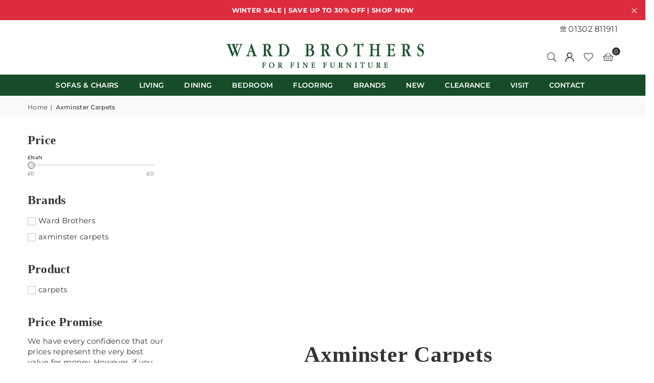

--- FILE ---
content_type: text/html; charset=utf-8
request_url: https://www.wardbrothers.co.uk/collections/axminster-carpets
body_size: 28610
content:
<!doctype html>
<html class="no-js" lang="en" ><head>


<meta charset="utf-8"><meta http-equiv="X-UA-Compatible" content="IE=edge,chrome=1"><meta name="viewport" content="width=device-width, initial-scale=1.0"><meta name="theme-color" content="#333333"><meta name="format-detection" content="telephone=no"><link rel="canonical" href="https://www.wardbrothers.co.uk/collections/axminster-carpets"><link rel="preconnect" href="https://cdn.shopify.com" crossorigin><link rel="dns-prefetch" href="https://www.wardbrothers.co.uk" crossorigin><link rel="dns-prefetch" href="https://ward-brothers-furnishers.myshopify.com" crossorigin><link rel="preconnect" href="https://fonts.shopifycdn.com" crossorigin><link rel="shortcut icon" href="//www.wardbrothers.co.uk/cdn/shop/files/fav-2_32x32.png?v=1613545279" type="image/png"><title>Axminster Carpets | Expert Delivery &amp; Fitting | Price Promise &ndash; Ward Brothers Furniture</title><meta name="description" content="For over 250 years, Axminster Carpets has been synonymous with luxury and craftsmanship in carpet design and manufacturing. As Britain&#39;s oldest, most prestigious carpet designer and manufacturer, our high-quality carpets can be found in royal palaces, the best hotels, sports stadiums, and private residences"><!-- /snippets/social-meta-tags.liquid --> <meta name="keywords" content="Ward Brothers Furniture, www.wardbrothers.co.uk" /><meta name="author" content="Ward Brothers"><meta property="og:site_name" content="Ward Brothers Furniture"><meta property="og:url" content="https://www.wardbrothers.co.uk/collections/axminster-carpets"><meta property="og:title" content="Axminster Carpets | Expert Delivery &amp; Fitting | Price Promise"><meta property="og:type" content="website"><meta property="og:description" content="For over 250 years, Axminster Carpets has been synonymous with luxury and craftsmanship in carpet design and manufacturing. As Britain&#39;s oldest, most prestigious carpet designer and manufacturer, our high-quality carpets can be found in royal palaces, the best hotels, sports stadiums, and private residences"><meta property="og:image" content="http://www.wardbrothers.co.uk/cdn/shop/files/ward-brothers.jpg?v=1764083110"><meta property="og:image:secure_url" content="https://www.wardbrothers.co.uk/cdn/shop/files/ward-brothers.jpg?v=1764083110"><meta property="og:image:width" content="1200"><meta property="og:image:height" content="628"><meta name="twitter:card" content="summary_large_image"><meta name="twitter:title" content="Axminster Carpets | Expert Delivery &amp; Fitting | Price Promise"><meta name="twitter:description" content="For over 250 years, Axminster Carpets has been synonymous with luxury and craftsmanship in carpet design and manufacturing. As Britain&#39;s oldest, most prestigious carpet designer and manufacturer, our high-quality carpets can be found in royal palaces, the best hotels, sports stadiums, and private residences">
<link rel="preload" as="font" href="" type="font/woff2" crossorigin><link rel="preload" as="font" href="" type="font/woff2" crossorigin><link rel="preload" as="font" href="//www.wardbrothers.co.uk/cdn/fonts/montserrat/montserrat_n4.81949fa0ac9fd2021e16436151e8eaa539321637.woff2" type="font/woff2" crossorigin><link rel="preload" as="font" href="//www.wardbrothers.co.uk/cdn/fonts/montserrat/montserrat_n7.3c434e22befd5c18a6b4afadb1e3d77c128c7939.woff2" type="font/woff2" crossorigin><link rel="preload" as="font" href="//www.wardbrothers.co.uk/cdn/shop/t/29/assets/adorn-icons.woff2?v=51276908559411956971769260199" type="font/woff2" crossorigin><style type="text/css">:root{--ft1:Garamond,Baskerville, Caslon, serif;--ft2:Garamond,Baskerville, Caslon, serif;--ft3:Montserrat,sans-serif;--site_gutter:15px;--grid_gutter:30px;--grid_gutter_sm:15px; --input_height:38px;--input_height_sm:32px;--error:#d20000}*,::after,::before{box-sizing:border-box}article,aside,details,figcaption,figure,footer,header,hgroup,main,menu,nav,section,summary{display:block}body,button,input,select,textarea{font-family:-apple-system,BlinkMacSystemFont,"Segoe UI","Roboto","Oxygen","Ubuntu","Cantarell","Helvetica Neue",sans-serif;-webkit-font-smoothing:antialiased;-webkit-text-size-adjust:100%}a{background-color:transparent}a,a:after,a:before{transition:all .3s ease-in-out}b,strong{font-weight:700;}em{font-style:italic}small{font-size:80%}sub,sup{font-size:75%;line-height:0;position:relative;vertical-align:baseline}sup{top:-.5em}sub{bottom:-.25em}img{max-width:100%;border:0}button,input,optgroup,select,textarea{color:inherit;font:inherit;margin:0;outline:0}button[disabled],input[disabled]{cursor:default}[type=button]::-moz-focus-inner,[type=reset]::-moz-focus-inner,[type=submit]::-moz-focus-inner,button::-moz-focus-inner{border-style:none;padding:0}[type=button]:-moz-focusring,[type=reset]:-moz-focusring,[type=submit]:-moz-focusring,button:-moz-focusring{outline:1px dotted ButtonText}input[type=email],input[type=number],input[type=password],input[type=search]{-webkit-appearance:none;-moz-appearance:none}table{width:100%;border-collapse:collapse;border-spacing:0}td,th{padding:0}textarea{overflow:auto;-webkit-appearance:none;-moz-appearance:none}[tabindex='-1']:focus{outline:0}a,img{outline:0!important;border:0}[role=button],a,button,input,label,select,textarea{touch-action:manipulation}.fl,.flex{display:flex}.fl1,.flex-item{flex:1}.clearfix::after{content:'';display:table;clear:both}.clear{clear:both}.icon__fallback-text,.v-hidden{position:absolute!important;overflow:hidden;clip:rect(0 0 0 0);height:1px;width:1px;margin:-1px;padding:0;border:0}.visibility-hidden{visibility:hidden}.js-focus-hidden:focus{outline:0}.no-js:not(html),.no-js .js{display:none}.no-js .no-js:not(html){display:block}.skip-link:focus{clip:auto;width:auto;height:auto;margin:0;color:#111;background-color:#fff;padding:10px;opacity:1;z-index:10000;transition:none}blockquote{background:#f8f8f8;font-weight:600;font-size:15px;font-style:normal;text-align:center;padding:0 30px;margin:0}.rte blockquote{padding:25px;margin-bottom:20px}blockquote p+cite{margin-top:7.5px}blockquote cite{display:block;font-size:13px;font-style:inherit}code,pre{font-family:Consolas,monospace;font-size:1em}pre{overflow:auto}.rte:last-child{margin-bottom:0}.rte .h1,.rte .h2,.rte .h3,.rte .h4,.rte .h5,.rte .h6,.rte h1,.rte h2,.rte h3,.rte h4,.rte h5,.rte h6{margin-top:15px;margin-bottom:7.5px}.rte .h1:first-child,.rte .h2:first-child,.rte .h3:first-child,.rte .h4:first-child,.rte .h5:first-child,.rte .h6:first-child,.rte h1:first-child,.rte h2:first-child,.rte h3:first-child,.rte h4:first-child,.rte h5:first-child,.rte h6:first-child{margin-top:0}.rte li{margin-bottom:4px;list-style:inherit}.rte li:last-child{margin-bottom:0}.rte-setting{margin-bottom:11.11111px}.rte-setting:last-child{margin-bottom:0}p:last-child{margin-bottom:0}li{list-style:none}.fine-print{font-size:1.07692em;font-style:italic;margin:20px 0}.txt--minor{font-size:80%}.txt--emphasis{font-style:italic}.icon{display:inline-block;width:20px;height:20px;vertical-align:middle;fill:currentColor}.no-svg .icon{display:none}svg.icon:not(.icon--full-color) circle,svg.icon:not(.icon--full-color) ellipse,svg.icon:not(.icon--full-color) g,svg.icon:not(.icon--full-color) line,svg.icon:not(.icon--full-color) path,svg.icon:not(.icon--full-color) polygon,svg.icon:not(.icon--full-color) polyline,svg.icon:not(.icon--full-color) rect,symbol.icon:not(.icon--full-color) circle,symbol.icon:not(.icon--full-color) ellipse,symbol.icon:not(.icon--full-color) g,symbol.icon:not(.icon--full-color) line,symbol.icon:not(.icon--full-color) path,symbol.icon:not(.icon--full-color) polygon,symbol.icon:not(.icon--full-color) polyline,symbol.icon:not(.icon--full-color) rect{fill:inherit;stroke:inherit}.no-svg .icon__fallback-text{position:static!important;overflow:inherit;clip:none;height:auto;width:auto;margin:0}ol,ul{margin:0;padding:0}ol{list-style:decimal}.list--inline{padding:0;margin:0}.list--inline li{display:inline-block;margin-bottom:0;vertical-align:middle}.rte img{height:auto}.rte table{table-layout:fixed}.rte ol,.rte ul{margin:20px 0 30px 30px}.rte ol.list--inline,.rte ul.list--inline{margin-left:0}.rte ul{list-style:disc outside}.rte ul ul{list-style:circle outside}.rte ul ul ul{list-style:square outside}.rte a:not(.btn){padding-bottom:1px}.tc .rte ol,.tc .rte ul,.tc.rte ol,.tc.rte ul{margin-left:0;list-style-position:inside}.rte__table-wrapper{max-width:100%;overflow:auto;-webkit-overflow-scrolling:touch}svg:not(:root){overflow:hidden}.video-wrapper{position:relative;overflow:hidden;max-width:100%;padding-bottom:56.25%;height:0;height:auto}.video-wrapper iframe{position:absolute;top:0;left:0;width:100%;height:100%}form{margin:0}legend{border:0;padding:0}button,input[type=submit],label[for]{cursor:pointer}input[type=text]{-webkit-appearance:none;-moz-appearance:none}[type=checkbox]+label,[type=radio]+label{display:inline-block;margin-bottom:0}textarea{min-height:100px}input[type=checkbox],input[type=radio]{margin:0 5px 0 0;vertical-align:middle}select::-ms-expand{display:none}.label--hidden{position:absolute;height:0;width:0;margin-bottom:0;overflow:hidden;clip:rect(1px,1px,1px,1px)}.form-vertical input,.form-vertical select,.form-vertical textarea{display:block;width:100%}.form-vertical [type=checkbox],.form-vertical [type=radio]{display:inline-block;width:auto;margin-right:5px}.form-vertical .btn,.form-vertical [type=submit]{display:inline-block;width:auto}.grid--table{display:table;table-layout:fixed;width:100%}.grid--table>.gitem{float:none;display:table-cell;vertical-align:middle}.is-transitioning{display:block!important;visibility:visible!important}.mr0{margin:0 !important;}.pd0{ padding:0 !important;}.db{display:block}.dbi{display:inline-block}.dn, .hidden,.btn.loading .txt {display:none}.of_hidden {overflow:hidden}.pa {position:absolute}.pr {position:relative}.l0 {left: 0;}.t0 {top: 0;}.fw-300{font-weight:300}.fw-400{font-weight:400}.fw-500{font-weight:500}.fw-600{font-weight:600}b,strong,.fw-700{font-weight:700}em, .em{font-style:italic}.tt-u{text-transform:uppercase}.tt-l{text-transform:lowercase}.tt-c{text-transform:capitalize}.tt-n{text-transform:none}.list-bullet,.list-arrow,.list-square,.order-list{padding:0 0 15px 15px;}.list-bullet li {list-style:disc; padding:4px 0; }.list-bullet ul, .list-circle ul, .list-arrow ul, .order-list li {padding-left:15px;}.list-square li {list-style:square; padding:4px 0; } .list-arrow li {list-style:disclosure-closed; padding:4px 0; }.order-list li {list-style:decimal; padding:4px 0; }.tdn {text-decoration:none!important}.tdu {text-decoration:underline}.imgFt{position:absolute;top:0;left:0;width:100%;height:100%;object-fit:cover; object-position:center; }.imgFl { display:block; width:100%; height:auto; }.imgWrapper { display:block; margin:auto; }.autoHt { height:auto; }.bgImg { background-size:cover; background-repeat:no-repeat; background-position:center; }.grid-sizer{width:25%; position:absolute}.w_auto {width:auto!important}.h_auto{height:auto}.w_100{width:100%!important}.h_100{height:100%!important}.pd10 {padding:10px;}.grid{display:flex;flex-wrap:wrap;list-style:none;margin:0 -7.5px }.gitem{flex:0 0 auto;padding-left:7.5px;padding-right:7.5px;width:100%}.col-1,.rwcols-1 .gitem, .wd100{width:100%}.col-2,.rwcols-2 .gitem,.wd50{width:50%}.col-3,.rwcols-3 .gitem,.wd33{width:33.33333%}.col-4,.rwcols-4 .gitem,.wd25{width:25%}.col-5,.rwcols-5 .gitem,.wd20{width:20%}.col-6,.rwcols-6 .gitem,.wd16{width:16.66667%}.col-7,.rwcols-7 .gitem,.wd14{width:14.28571%}.col-8,.rwcols-8 .gitem,.wd12{width:12.5%}.col-9,.rwcols-9 .gitem,.wd11{width:11.11111%}.col-10,.rwcols-10 .gitem,.wd10{width:10%}.wd30{width:30%}.wd37{width:37.5%}.wd40{width:40%}.wd60{width:60%}.wd62{width:62.5%}.wd66{width:66.66667%}.wd70{width:70%}.wd75{width:75%}.wd80{width:80%}.wd83{width:83.33333%}.wd87{width:87.5%}.wd90{width:90%}.wd100{width:100%}.show{display:block!important}.hide{display:none!important}.grid-products{margin:0 -0.0px}.grid-products .gitem{padding-left:0.0px;padding-right:0.0px}.f-row{flex-direction:row}.f-col{flex-direction:column}.f-wrap{flex-wrap:wrap}.f-nowrap{flex-wrap:nowrap}.f-jcs{justify-content:flex-start}.f-jce{justify-content:flex-end}.f-jcc{justify-content:center}.f-jcsb{justify-content:space-between}.f-jcsa{justify-content:space-around}.f-jcse{justify-content:space-evenly}.f-ais{align-items:flex-start}.f-aie{align-items:flex-end}.f-aic{align-items:center}.f-aib{align-items:baseline}.f-aist{align-items:stretch}.f-acs{align-content:flex-start}.f-ace{align-content:flex-end}.f-acc{align-content:center}.f-acsb{align-content:space-between}.f-acsa{align-content:space-around}.f-acst{align-content:stretch}.f-asa{align-self:auto}.f-ass{align-self:flex-start}.f-ase{align-self:flex-end}.f-asc{align-self:center}.f-asb{align-self:baseline}.f-asst{align-self:stretch}.order0{order:0}.order1{order:1}.order2{order:2}.order3{order:3}.tl{text-align:left!important}.tc{text-align:center!important}.tr{text-align:right!important}.m_auto{margin-left:auto;margin-right:auto}.ml_auto{margin-left:auto}.mr_auto{margin-right:auto}.m0{margin:0!important}.mt0{margin-top:0!important}.ml0{margin-left:0!important}.mr0{margin-right:0!important}.mb0{margin-bottom:0!important}.ml5{margin-left:5px}.mt5{margin-top:5px}.mr5{margin-right:5px}.mb5{margin-bottom:5px}.ml10{margin-left:10px}.mt10{margin-top:10px}.mr10{margin-right:10px}.mb10{margin-bottom:10px}.ml15{margin-left:15px}.mt15{margin-top:15px}.mr15{margin-right:15px}.mb15{margin-bottom:15px}.ml20{margin-left:20px}.mt20{margin-top:20px!important}.mr20{margin-right:20px}.mb20{margin-bottom:20px}.ml25{margin-left:25px}.mt25{margin-top:25px}.mr25{margin-right:25px}.mb25{margin-bottom:25px}.ml30{margin-left:30px}.mt30{margin-top:30px}.mr30{margin-right:30px}.mb30{margin-bottom:30px}.mb35{margin-bottom:35px}.mb40{margin-bottom:40px}.mb45{margin-bottom:45px}.mb50{margin-bottom:50px}@media (min-width:768px){.col-md-1{width:100%}.col-md-2,.rwcols-md-2 .gitem,.wd50-md{width:50%}.col-md-3,.rwcols-md-3 .gitem,.wd33-md{width:33.33333%}.col-md-4,.rwcols-md-4 .gitem,.wd25-md{width:25%}.col-md-5,.rwcols-md-5 .gitem,.wd20-md{width:20%}.col-md-6,.rwcols-md-6 .gitem,.wd16-md{width:16.66667%}.col-md-7,.rwcols-md-7 .gitem,.wd14-md{width:14.28571%}.col-md-8,.rwcols-md-8 .gitem,.wd12-md{width:12.5%}.col-md-9,.rwcols-md-9 .gitem,.wd11-md{width:11.11111%}.col-md-10,.rwcols-md-10 .gitem,.wd10-md{width:10%}.wd30-md{width:30%}.wd37-md{width:37.5%}.wd40-md{width:40%}.wd60-md{width:60%}.wd62-md{width:62.5%}.wd66-md{width:66.66667%}.wd70-md{width:70%}.wd75-md{width:75%}.wd80-md{width:80%}.wd83-md{width:83.33333%}.wd87-md{width:87.5%}.wd90-md{width:90%}.tl-md{text-align:left!important}.tc-md{text-align:center!important}.tr-md{text-align:right!important}.f-row-md{flex-direction:row}.f-col-md{flex-direction:column}.f-wrap-md{flex-wrap:wrap}.f-nowrap-md{flex-wrap:nowrap}.f-jcs-md{justify-content:flex-start}.f-jce-md{justify-content:flex-end}.f-jcc-md{justify-content:center}.f-jcsb-md{justify-content:space-between}.f-jcsa-md{justify-content:space-around}.f-jcse-md{justify-content:space-evenly}.f-ais-md{align-items:flex-start}.f-aie-md{align-items:flex-end}.f-aic-md{align-items:center}.f-aib-md{align-items:baseline}.f-aist-md{align-items:stretch}.f-acs-md{align-content:flex-start}.f-ace-md{align-content:flex-end}.f-acc-md{align-content:center}.f-acsb-md{align-content:space-between}.f-acsa-md{align-content:space-around}.f-acst-md{align-content:stretch}.f-asa-md{align-self:auto}.f-ass-md{align-self:flex-start}.f-ase-md{align-self:flex-end}.f-asc-md{align-self:center}.f-asb-md{align-self:baseline}.f-asst-md{align-self:stretch}.mb0-md{margin-bottom:0}.mb5-md{margin-bottom:5px}.mb10-md{margin-bottom:10px}.mb15-md{margin-bottom:15px}.mb20-md{margin-bottom:20px}.mb25-md{margin-bottom:25px}.mb30-md{margin-bottom:30px}.mb35-md{margin-bottom:35px}.mb40-md{margin-bottom:40px}.mb45-md{margin-bottom:45px}.mb50-md{margin-bottom:50px}}@media (min-width:1025px){.grid{margin:0 -15px }.gitem{padding-left:15px;padding-right:15px }.col-lg-1{width:100%}.col-lg-2,.rwcols-lg-2 .gitem,.wd50-lg{width:50%}.col-lg-3,.rwcols-lg-3 .gitem,.wd33-lg{width:33.33333%}.col-lg-4,.rwcols-lg-4 .gitem,.wd25-lg{width:25%}.col-lg-5,.rwcols-lg-5 .gitem,.wd20-lg{width:20%}.col-lg-6,.rwcols-lg-6 .gitem,.wd16-lg{width:16.66667%}.col-lg-7,.rwcols-lg-7 .gitem,.wd14-lg{width:14.28571%}.col-lg-8,.rwcols-lg-8 .gitem,.wd12-lg{width:12.5%}.col-lg-9,.rwcols-lg-9 .gitem,.wd11-lg{width:11.11111%}.col-lg-10,.rwcols-lg-10 .gitem,.wd10-lg{width:10%}.wd30-lg{width:30%}.wd37-lg{width:37.5%}.wd40-lg{width:40%}.wd60-lg{width:60%}.wd62-lg{width:62.5%}.wd66-lg{width:66.66667%}.wd70-lg{width:70%}.wd75-lg{width:75%}.wd80-lg{width:80%}.wd83-lg{width:83.33333%}.wd87-lg{width:87.5%}.wd90-lg{width:90%}.show-lg{display:block!important}.hide-lg{display:none!important}.f-row-lg{flex-direction:row}.f-col-lg{flex-direction:column}.f-wrap-lg{flex-wrap:wrap}.f-nowrap-lg{flex-wrap:nowrap}.tl-lg {text-align:left!important}.tc-lg {text-align:center!important}.tr-lg {text-align:right!important}.grid-products{margin:0 -10.0px}.grid-products .gitem{padding-left:10.0px;padding-right:10.0px}}@media (min-width:1280px){.col-xl-1{width:100%}.col-xl-2,.rwcols-xl-2 .gitem,.wd50-xl{width:50%}.col-xl-3,.rwcols-xl-3 .gitem,.wd33-xl{width:33.33333%}.col-xl-4,.rwcols-xl-4 .gitem,.wd25-xl{width:25%}.col-xl-5,.rwcols-xl-5 .gitem,.wd20-xl{width:20%}.col-xl-6,.rwcols-xl-6 .gitem,.wd16-xl{width:16.66667%}.col-xl-7,.rwcols-xl-7 .gitem,.wd14-xl{width:14.28571%}.col-xl-8,.rwcols-xl-8 .gitem,.wd12-xl{width:12.5%}.col-xl-9,.rwcols-xl-9 .gitem,.wd11-xl{width:11.11111%}.col-xl-10,.rwcols-xl-10 .gitem,.wd10-xl{width:10%}.wd30-xl{width:30%}.wd37-xl{width:37.5%}.wd40-xl{width:40%}.wd60-xl{width:60%}.wd62-xl{width:62.5%}.wd66-xl{width:66.66667%}.wd70-xl{width:70%}.wd75-xl{width:75%}.wd80-xl{width:80%}.wd83-xl{width:83.33333%}.wd87-xl{width:87.5%}.wd90-xl{width:90%}.show-xl{display:block!important}.hide-xl{display:none!important}.f-wrap-xl{flex-wrap:wrap}.f-col-xl{flex-direction:column}.tl-xl {text-align:left!important}.tc-xl {text-align:center!important}.tr-xl {text-align:right!important}}@media only screen and (min-width:768px) and (max-width:1024px){.show-md{display:block!important}.hide-md{display:none!important}}@media only screen and (max-width:767px){.show-sm{display:block!important}.hide-sm{display:none!important}}@font-face{font-family:Adorn-Icons;src:url("//www.wardbrothers.co.uk/cdn/shop/t/29/assets/adorn-icons.woff2?v=51276908559411956971769260199") format('woff2'),url("//www.wardbrothers.co.uk/cdn/shop/t/29/assets/adorn-icons.woff?v=74340402737950993131769260199") format('woff');font-weight:400;font-style:normal;font-display:swap}.at{font:normal normal normal 15px/1 Adorn-Icons;speak:none;text-transform:none;display:inline-block;vertical-align:middle;text-rendering:auto;-webkit-font-smoothing:antialiased;-moz-osx-font-smoothing:grayscale}@font-face {font-family: Montserrat;font-weight: 300;font-style: normal;font-display: swap;src: url("//www.wardbrothers.co.uk/cdn/fonts/montserrat/montserrat_n3.29e699231893fd243e1620595067294bb067ba2a.woff2") format("woff2"), url("//www.wardbrothers.co.uk/cdn/fonts/montserrat/montserrat_n3.64ed56f012a53c08a49d49bd7e0c8d2f46119150.woff") format("woff");}@font-face {font-family: Montserrat;font-weight: 400;font-style: normal;font-display: swap;src: url("//www.wardbrothers.co.uk/cdn/fonts/montserrat/montserrat_n4.81949fa0ac9fd2021e16436151e8eaa539321637.woff2") format("woff2"), url("//www.wardbrothers.co.uk/cdn/fonts/montserrat/montserrat_n4.a6c632ca7b62da89c3594789ba828388aac693fe.woff") format("woff");}@font-face {font-family: Montserrat;font-weight: 500;font-style: normal;font-display: swap;src: url("//www.wardbrothers.co.uk/cdn/fonts/montserrat/montserrat_n5.07ef3781d9c78c8b93c98419da7ad4fbeebb6635.woff2") format("woff2"), url("//www.wardbrothers.co.uk/cdn/fonts/montserrat/montserrat_n5.adf9b4bd8b0e4f55a0b203cdd84512667e0d5e4d.woff") format("woff");}@font-face {font-family: Montserrat;font-weight: 600;font-style: normal;font-display: swap;src: url("//www.wardbrothers.co.uk/cdn/fonts/montserrat/montserrat_n6.1326b3e84230700ef15b3a29fb520639977513e0.woff2") format("woff2"), url("//www.wardbrothers.co.uk/cdn/fonts/montserrat/montserrat_n6.652f051080eb14192330daceed8cd53dfdc5ead9.woff") format("woff");}@font-face {font-family: Montserrat;font-weight: 700;font-style: normal;font-display: swap;src: url("//www.wardbrothers.co.uk/cdn/fonts/montserrat/montserrat_n7.3c434e22befd5c18a6b4afadb1e3d77c128c7939.woff2") format("woff2"), url("//www.wardbrothers.co.uk/cdn/fonts/montserrat/montserrat_n7.5d9fa6e2cae713c8fb539a9876489d86207fe957.woff") format("woff");}.page-width { margin:0 auto; padding-left:10px; padding-right:10px; max-width:1200px; }.fullwidth { max-width:100%; padding-left:10px; padding-right:10px; }.template-product .fullwidth.npd .product-single__meta{ padding: 0 20px;}@media only screen and (min-width:766px) { .page-width { padding-left:15px; padding-right:15px; }.fullwidth { padding-left:15px; padding-right:15px; }.template-product .fullwidth.npd:not(.style6) .product-single__meta{ padding-right:30px}}@media only screen and (min-width:1280px){.page-width { max-width:100%;padding-left:55px; padding-right:55px; }.fullwidth { padding-left:55px; padding-right:55px; }.template-product .fullwidth.npd:not(.style6) .product-single__meta{ padding-right:55px;}}.fullwidth.npd { padding-left:0; padding-right:0; }.fs10 { font-size:10px;}.fs12 { font-size:12px;}.fs14 { font-size:14px;}.fs16 { font-size:16px;}.fs18 { font-size:18px;}.fs20 { font-size:20px;}.fs22 { font-size:22px;}.fs24 { font-size:24px;}.fs26 { font-size:26px;}.fs28 { font-size:28px;}.fs30 { font-size:30px;}</style><link rel="stylesheet" href="//www.wardbrothers.co.uk/cdn/shop/t/29/assets/theme.css?v=76978128277920946901769261228" type="text/css" media="all">    <script src="//www.wardbrothers.co.uk/cdn/shop/t/29/assets/lazysizes.js?v=9525017869278013171769260199" async></script>  <script src="//www.wardbrothers.co.uk/cdn/shop/t/29/assets/jquery.min.js?v=115860211936397945481769260199"defer="defer"></script><script>var theme = {strings:{addToCart:"Add to cart",preOrder:"Pre-Order",soldOut:"Sold out",unavailable:"Unavailable",showMore:"Show More",showLess:"Show Less"},mlcurrency:false,moneyFormat:"£{{amount}}",shopCurrency:"GBP",autoCurrencies:false,money_currency_format:"£{{amount}} GBP",money_format:"£{{amount}}",ajax_cart:true,fixedHeader:true,animation:true,animationMobile:true,searchresult:"See all results for \u0026quot;{{ terms }}\u0026quot;",wlAvailable:"Available in Wishlist",rtl:false,};document.documentElement.className = document.documentElement.className.replace('no-js', 'js');        var alpha = "Abcdefghijklmnopqrstuvwxyz".split(""), thm = alpha[0]+alpha[21]+alpha[14]+alpha[13]+alpha[4], shpeml = 'online@wardbrothers.co.uk', dmn = window.location.hostname;        window.lazySizesConfig = window.lazySizesConfig || {};window.lazySizesConfig.loadMode = 1;      window.lazySizesConfig.loadHidden = false;        window.shopUrl = 'https://www.wardbrothers.co.uk';      window.routes = {        cart_add_url: '/cart/add',        cart_change_url: '/cart/change',        cart_update_url: '/cart/update',        cart_url: '/cart',        predictive_search_url: '/search/suggest'      };      window.cartStrings = {        error: `There was an error while updating your cart. Please try again.`,        quantityError: `You can only add [quantity] of this item.`      };</script><script src="//www.wardbrothers.co.uk/cdn/shop/t/29/assets/vendor.js?v=76554511100504964491769260199" defer="defer"></script>
   <script>window.performance && window.performance.mark && window.performance.mark('shopify.content_for_header.start');</script><meta name="google-site-verification" content="24A_6xHzXC8lk8d9mh7YxFc9JEr5ty32uyX_42-Kt6U">
<meta name="google-site-verification" content="C15UwjmnpjRoRd0RxVCw1OlkoUJhNYQA8JmuiwZR-tM">
<meta id="shopify-digital-wallet" name="shopify-digital-wallet" content="/28838330477/digital_wallets/dialog">
<meta name="shopify-checkout-api-token" content="4126e50f89a75a0c1d0d310d0cdb61df">
<link rel="alternate" type="application/atom+xml" title="Feed" href="/collections/axminster-carpets.atom" />
<link rel="alternate" type="application/json+oembed" href="https://www.wardbrothers.co.uk/collections/axminster-carpets.oembed">
<script async="async" data-src="/checkouts/internal/preloads.js?locale=en-GB"></script>
<link rel="preconnect" href="https://shop.app" crossorigin="anonymous">
<script async="async" data-src="https://shop.app/checkouts/internal/preloads.js?locale=en-GB&shop_id=28838330477" crossorigin="anonymous"></script>
<script id="apple-pay-shop-capabilities" type="application/json">{"shopId":28838330477,"countryCode":"GB","currencyCode":"GBP","merchantCapabilities":["supports3DS"],"merchantId":"gid:\/\/shopify\/Shop\/28838330477","merchantName":"Ward Brothers Furniture","requiredBillingContactFields":["postalAddress","email","phone"],"requiredShippingContactFields":["postalAddress","email","phone"],"shippingType":"shipping","supportedNetworks":["visa","maestro","masterCard","amex","discover","elo"],"total":{"type":"pending","label":"Ward Brothers Furniture","amount":"1.00"},"shopifyPaymentsEnabled":true,"supportsSubscriptions":true}</script>
<script id="shopify-features" type="application/json">{"accessToken":"4126e50f89a75a0c1d0d310d0cdb61df","betas":["rich-media-storefront-analytics"],"domain":"www.wardbrothers.co.uk","predictiveSearch":true,"shopId":28838330477,"locale":"en"}</script>
<script>var Shopify = Shopify || {};
Shopify.shop = "ward-brothers-furnishers.myshopify.com";
Shopify.locale = "en";
Shopify.currency = {"active":"GBP","rate":"1.0"};
Shopify.country = "GB";
Shopify.theme = {"name":"WB - Contact\/Thank-You - V1","id":190148575615,"schema_name":"Avone","schema_version":"5.2","theme_store_id":null,"role":"main"};
Shopify.theme.handle = "null";
Shopify.theme.style = {"id":null,"handle":null};
Shopify.cdnHost = "www.wardbrothers.co.uk/cdn";
Shopify.routes = Shopify.routes || {};
Shopify.routes.root = "/";</script>
<script type="module">!function(o){(o.Shopify=o.Shopify||{}).modules=!0}(window);</script>
<script>!function(o){function n(){var o=[];function n(){o.push(Array.prototype.slice.apply(arguments))}return n.q=o,n}var t=o.Shopify=o.Shopify||{};t.loadFeatures=n(),t.autoloadFeatures=n()}(window);</script>
<script>
  window.ShopifyPay = window.ShopifyPay || {};
  window.ShopifyPay.apiHost = "shop.app\/pay";
  window.ShopifyPay.redirectState = null;
</script>
<script id="shop-js-analytics" type="application/json">{"pageType":"collection"}</script>
<script defer="defer" async type="module" data-src="//www.wardbrothers.co.uk/cdn/shopifycloud/shop-js/modules/v2/client.init-shop-cart-sync_BT-GjEfc.en.esm.js"></script>
<script defer="defer" async type="module" data-src="//www.wardbrothers.co.uk/cdn/shopifycloud/shop-js/modules/v2/chunk.common_D58fp_Oc.esm.js"></script>
<script defer="defer" async type="module" data-src="//www.wardbrothers.co.uk/cdn/shopifycloud/shop-js/modules/v2/chunk.modal_xMitdFEc.esm.js"></script>
<script type="module">
  await import("//www.wardbrothers.co.uk/cdn/shopifycloud/shop-js/modules/v2/client.init-shop-cart-sync_BT-GjEfc.en.esm.js");
await import("//www.wardbrothers.co.uk/cdn/shopifycloud/shop-js/modules/v2/chunk.common_D58fp_Oc.esm.js");
await import("//www.wardbrothers.co.uk/cdn/shopifycloud/shop-js/modules/v2/chunk.modal_xMitdFEc.esm.js");

  window.Shopify.SignInWithShop?.initShopCartSync?.({"fedCMEnabled":true,"windoidEnabled":true});

</script>
<script>
  window.Shopify = window.Shopify || {};
  if (!window.Shopify.featureAssets) window.Shopify.featureAssets = {};
  window.Shopify.featureAssets['shop-js'] = {"shop-cart-sync":["modules/v2/client.shop-cart-sync_DZOKe7Ll.en.esm.js","modules/v2/chunk.common_D58fp_Oc.esm.js","modules/v2/chunk.modal_xMitdFEc.esm.js"],"init-fed-cm":["modules/v2/client.init-fed-cm_B6oLuCjv.en.esm.js","modules/v2/chunk.common_D58fp_Oc.esm.js","modules/v2/chunk.modal_xMitdFEc.esm.js"],"shop-cash-offers":["modules/v2/client.shop-cash-offers_D2sdYoxE.en.esm.js","modules/v2/chunk.common_D58fp_Oc.esm.js","modules/v2/chunk.modal_xMitdFEc.esm.js"],"shop-login-button":["modules/v2/client.shop-login-button_QeVjl5Y3.en.esm.js","modules/v2/chunk.common_D58fp_Oc.esm.js","modules/v2/chunk.modal_xMitdFEc.esm.js"],"pay-button":["modules/v2/client.pay-button_DXTOsIq6.en.esm.js","modules/v2/chunk.common_D58fp_Oc.esm.js","modules/v2/chunk.modal_xMitdFEc.esm.js"],"shop-button":["modules/v2/client.shop-button_DQZHx9pm.en.esm.js","modules/v2/chunk.common_D58fp_Oc.esm.js","modules/v2/chunk.modal_xMitdFEc.esm.js"],"avatar":["modules/v2/client.avatar_BTnouDA3.en.esm.js"],"init-windoid":["modules/v2/client.init-windoid_CR1B-cfM.en.esm.js","modules/v2/chunk.common_D58fp_Oc.esm.js","modules/v2/chunk.modal_xMitdFEc.esm.js"],"init-shop-for-new-customer-accounts":["modules/v2/client.init-shop-for-new-customer-accounts_C_vY_xzh.en.esm.js","modules/v2/client.shop-login-button_QeVjl5Y3.en.esm.js","modules/v2/chunk.common_D58fp_Oc.esm.js","modules/v2/chunk.modal_xMitdFEc.esm.js"],"init-shop-email-lookup-coordinator":["modules/v2/client.init-shop-email-lookup-coordinator_BI7n9ZSv.en.esm.js","modules/v2/chunk.common_D58fp_Oc.esm.js","modules/v2/chunk.modal_xMitdFEc.esm.js"],"init-shop-cart-sync":["modules/v2/client.init-shop-cart-sync_BT-GjEfc.en.esm.js","modules/v2/chunk.common_D58fp_Oc.esm.js","modules/v2/chunk.modal_xMitdFEc.esm.js"],"shop-toast-manager":["modules/v2/client.shop-toast-manager_DiYdP3xc.en.esm.js","modules/v2/chunk.common_D58fp_Oc.esm.js","modules/v2/chunk.modal_xMitdFEc.esm.js"],"init-customer-accounts":["modules/v2/client.init-customer-accounts_D9ZNqS-Q.en.esm.js","modules/v2/client.shop-login-button_QeVjl5Y3.en.esm.js","modules/v2/chunk.common_D58fp_Oc.esm.js","modules/v2/chunk.modal_xMitdFEc.esm.js"],"init-customer-accounts-sign-up":["modules/v2/client.init-customer-accounts-sign-up_iGw4briv.en.esm.js","modules/v2/client.shop-login-button_QeVjl5Y3.en.esm.js","modules/v2/chunk.common_D58fp_Oc.esm.js","modules/v2/chunk.modal_xMitdFEc.esm.js"],"shop-follow-button":["modules/v2/client.shop-follow-button_CqMgW2wH.en.esm.js","modules/v2/chunk.common_D58fp_Oc.esm.js","modules/v2/chunk.modal_xMitdFEc.esm.js"],"checkout-modal":["modules/v2/client.checkout-modal_xHeaAweL.en.esm.js","modules/v2/chunk.common_D58fp_Oc.esm.js","modules/v2/chunk.modal_xMitdFEc.esm.js"],"shop-login":["modules/v2/client.shop-login_D91U-Q7h.en.esm.js","modules/v2/chunk.common_D58fp_Oc.esm.js","modules/v2/chunk.modal_xMitdFEc.esm.js"],"lead-capture":["modules/v2/client.lead-capture_BJmE1dJe.en.esm.js","modules/v2/chunk.common_D58fp_Oc.esm.js","modules/v2/chunk.modal_xMitdFEc.esm.js"],"payment-terms":["modules/v2/client.payment-terms_Ci9AEqFq.en.esm.js","modules/v2/chunk.common_D58fp_Oc.esm.js","modules/v2/chunk.modal_xMitdFEc.esm.js"]};
</script>
<script>(function() {
  var isLoaded = false;
  function asyncLoad() {
    if (isLoaded) return;
    isLoaded = true;
    var urls = ["https:\/\/meggnotec.ams3.digitaloceanspaces.com\/sfy\/assets\/mFmsGjqjEmEcJIb\/js\/widget.js?shop=ward-brothers-furnishers.myshopify.com"];
    for (var i = 0; i < urls.length; i++) {
      var s = document.createElement('script');
      s.type = 'text/javascript';
      s.async = true;
      s.src = urls[i];
      var x = document.getElementsByTagName('script')[0];
      x.parentNode.insertBefore(s, x);
    }
  };
  document.addEventListener('StartAsyncLoading',function(event){asyncLoad();});if(window.attachEvent) {
    window.attachEvent('onload', function(){});
  } else {
    window.addEventListener('load', function(){}, false);
  }
})();</script>
<script id="__st">var __st={"a":28838330477,"offset":0,"reqid":"98f19aa3-2b32-451d-91a7-a63ec2416629-1769321073","pageurl":"www.wardbrothers.co.uk\/collections\/axminster-carpets","u":"6890c0b0ba7c","p":"collection","rtyp":"collection","rid":186846543981};</script>
<script>window.ShopifyPaypalV4VisibilityTracking = true;</script>
<script id="captcha-bootstrap">!function(){'use strict';const t='contact',e='account',n='new_comment',o=[[t,t],['blogs',n],['comments',n],[t,'customer']],c=[[e,'customer_login'],[e,'guest_login'],[e,'recover_customer_password'],[e,'create_customer']],r=t=>t.map((([t,e])=>`form[action*='/${t}']:not([data-nocaptcha='true']) input[name='form_type'][value='${e}']`)).join(','),a=t=>()=>t?[...document.querySelectorAll(t)].map((t=>t.form)):[];function s(){const t=[...o],e=r(t);return a(e)}const i='password',u='form_key',d=['recaptcha-v3-token','g-recaptcha-response','h-captcha-response',i],f=()=>{try{return window.sessionStorage}catch{return}},m='__shopify_v',_=t=>t.elements[u];function p(t,e,n=!1){try{const o=window.sessionStorage,c=JSON.parse(o.getItem(e)),{data:r}=function(t){const{data:e,action:n}=t;return t[m]||n?{data:e,action:n}:{data:t,action:n}}(c);for(const[e,n]of Object.entries(r))t.elements[e]&&(t.elements[e].value=n);n&&o.removeItem(e)}catch(o){console.error('form repopulation failed',{error:o})}}const l='form_type',E='cptcha';function T(t){t.dataset[E]=!0}const w=window,h=w.document,L='Shopify',v='ce_forms',y='captcha';let A=!1;((t,e)=>{const n=(g='f06e6c50-85a8-45c8-87d0-21a2b65856fe',I='https://cdn.shopify.com/shopifycloud/storefront-forms-hcaptcha/ce_storefront_forms_captcha_hcaptcha.v1.5.2.iife.js',D={infoText:'Protected by hCaptcha',privacyText:'Privacy',termsText:'Terms'},(t,e,n)=>{const o=w[L][v],c=o.bindForm;if(c)return c(t,g,e,D).then(n);var r;o.q.push([[t,g,e,D],n]),r=I,A||(h.body.append(Object.assign(h.createElement('script'),{id:'captcha-provider',async:!0,src:r})),A=!0)});var g,I,D;w[L]=w[L]||{},w[L][v]=w[L][v]||{},w[L][v].q=[],w[L][y]=w[L][y]||{},w[L][y].protect=function(t,e){n(t,void 0,e),T(t)},Object.freeze(w[L][y]),function(t,e,n,w,h,L){const[v,y,A,g]=function(t,e,n){const i=e?o:[],u=t?c:[],d=[...i,...u],f=r(d),m=r(i),_=r(d.filter((([t,e])=>n.includes(e))));return[a(f),a(m),a(_),s()]}(w,h,L),I=t=>{const e=t.target;return e instanceof HTMLFormElement?e:e&&e.form},D=t=>v().includes(t);t.addEventListener('submit',(t=>{const e=I(t);if(!e)return;const n=D(e)&&!e.dataset.hcaptchaBound&&!e.dataset.recaptchaBound,o=_(e),c=g().includes(e)&&(!o||!o.value);(n||c)&&t.preventDefault(),c&&!n&&(function(t){try{if(!f())return;!function(t){const e=f();if(!e)return;const n=_(t);if(!n)return;const o=n.value;o&&e.removeItem(o)}(t);const e=Array.from(Array(32),(()=>Math.random().toString(36)[2])).join('');!function(t,e){_(t)||t.append(Object.assign(document.createElement('input'),{type:'hidden',name:u})),t.elements[u].value=e}(t,e),function(t,e){const n=f();if(!n)return;const o=[...t.querySelectorAll(`input[type='${i}']`)].map((({name:t})=>t)),c=[...d,...o],r={};for(const[a,s]of new FormData(t).entries())c.includes(a)||(r[a]=s);n.setItem(e,JSON.stringify({[m]:1,action:t.action,data:r}))}(t,e)}catch(e){console.error('failed to persist form',e)}}(e),e.submit())}));const S=(t,e)=>{t&&!t.dataset[E]&&(n(t,e.some((e=>e===t))),T(t))};for(const o of['focusin','change'])t.addEventListener(o,(t=>{const e=I(t);D(e)&&S(e,y())}));const B=e.get('form_key'),M=e.get(l),P=B&&M;t.addEventListener('DOMContentLoaded',(()=>{const t=y();if(P)for(const e of t)e.elements[l].value===M&&p(e,B);[...new Set([...A(),...v().filter((t=>'true'===t.dataset.shopifyCaptcha))])].forEach((e=>S(e,t)))}))}(h,new URLSearchParams(w.location.search),n,t,e,['guest_login'])})(!0,!0)}();</script>
<script integrity="sha256-4kQ18oKyAcykRKYeNunJcIwy7WH5gtpwJnB7kiuLZ1E=" data-source-attribution="shopify.loadfeatures" defer="defer" data-src="//www.wardbrothers.co.uk/cdn/shopifycloud/storefront/assets/storefront/load_feature-a0a9edcb.js" crossorigin="anonymous"></script>
<script crossorigin="anonymous" defer="defer" data-src="//www.wardbrothers.co.uk/cdn/shopifycloud/storefront/assets/shopify_pay/storefront-65b4c6d7.js?v=20250812"></script>
<script data-source-attribution="shopify.dynamic_checkout.dynamic.init">var Shopify=Shopify||{};Shopify.PaymentButton=Shopify.PaymentButton||{isStorefrontPortableWallets:!0,init:function(){window.Shopify.PaymentButton.init=function(){};var t=document.createElement("script");t.data-src="https://www.wardbrothers.co.uk/cdn/shopifycloud/portable-wallets/latest/portable-wallets.en.js",t.type="module",document.head.appendChild(t)}};
</script>
<script data-source-attribution="shopify.dynamic_checkout.buyer_consent">
  function portableWalletsHideBuyerConsent(e){var t=document.getElementById("shopify-buyer-consent"),n=document.getElementById("shopify-subscription-policy-button");t&&n&&(t.classList.add("hidden"),t.setAttribute("aria-hidden","true"),n.removeEventListener("click",e))}function portableWalletsShowBuyerConsent(e){var t=document.getElementById("shopify-buyer-consent"),n=document.getElementById("shopify-subscription-policy-button");t&&n&&(t.classList.remove("hidden"),t.removeAttribute("aria-hidden"),n.addEventListener("click",e))}window.Shopify?.PaymentButton&&(window.Shopify.PaymentButton.hideBuyerConsent=portableWalletsHideBuyerConsent,window.Shopify.PaymentButton.showBuyerConsent=portableWalletsShowBuyerConsent);
</script>
<script data-source-attribution="shopify.dynamic_checkout.cart.bootstrap">document.addEventListener("DOMContentLoaded",(function(){function t(){return document.querySelector("shopify-accelerated-checkout-cart, shopify-accelerated-checkout")}if(t())Shopify.PaymentButton.init();else{new MutationObserver((function(e,n){t()&&(Shopify.PaymentButton.init(),n.disconnect())})).observe(document.body,{childList:!0,subtree:!0})}}));
</script>
<link id="shopify-accelerated-checkout-styles" rel="stylesheet" media="screen" href="https://www.wardbrothers.co.uk/cdn/shopifycloud/portable-wallets/latest/accelerated-checkout-backwards-compat.css" crossorigin="anonymous">
<style id="shopify-accelerated-checkout-cart">
        #shopify-buyer-consent {
  margin-top: 1em;
  display: inline-block;
  width: 100%;
}

#shopify-buyer-consent.hidden {
  display: none;
}

#shopify-subscription-policy-button {
  background: none;
  border: none;
  padding: 0;
  text-decoration: underline;
  font-size: inherit;
  cursor: pointer;
}

#shopify-subscription-policy-button::before {
  box-shadow: none;
}

      </style>

<script>window.performance && window.performance.mark && window.performance.mark('shopify.content_for_header.end');</script><!-- BEGIN app block: shopify://apps/consentmo-gdpr/blocks/gdpr_cookie_consent/4fbe573f-a377-4fea-9801-3ee0858cae41 -->


<!-- END app block --><!-- BEGIN app block: shopify://apps/hulk-product-options/blocks/app-embed/380168ef-9475-4244-a291-f66b189208b5 --><!-- BEGIN app snippet: hulkapps_product_options --><script>
    
        window.hulkapps = {
        shop_slug: "ward-brothers-furnishers",
        store_id: "ward-brothers-furnishers.myshopify.com",
        money_format: "£{{amount}}",
        cart: null,
        product: null,
        product_collections: null,
        product_variants: null,
        is_volume_discount: null,
        is_product_option: true,
        product_id: null,
        page_type: null,
        po_url: "https://productoption.hulkapps.com",
        po_proxy_url: "https://www.wardbrothers.co.uk",
        vd_url: "https://volumediscount.hulkapps.com",
        customer: null,
        hulkapps_extension_js: true

    }
    window.is_hulkpo_installed=true
    

      window.hulkapps.page_type = "cart";
      window.hulkapps.cart = {"note":null,"attributes":{},"original_total_price":0,"total_price":0,"total_discount":0,"total_weight":0.0,"item_count":0,"items":[],"requires_shipping":false,"currency":"GBP","items_subtotal_price":0,"cart_level_discount_applications":[],"checkout_charge_amount":0}
      if (typeof window.hulkapps.cart.items == "object") {
        for (var i=0; i<window.hulkapps.cart.items.length; i++) {
          ["sku", "grams", "vendor", "url", "image", "handle", "requires_shipping", "product_type", "product_description"].map(function(a) {
            delete window.hulkapps.cart.items[i][a]
          })
        }
      }
      window.hulkapps.cart_collections = {}
      

    

</script>

<!-- END app snippet --><!-- END app block --><script src="https://cdn.shopify.com/extensions/019bdef3-ad0a-728f-8c72-eda2a502dab2/productoption-173/assets/hulkcode.js" type="text/javascript" defer="defer"></script>
<link href="https://cdn.shopify.com/extensions/019bdef3-ad0a-728f-8c72-eda2a502dab2/productoption-173/assets/hulkcode.css" rel="stylesheet" type="text/css" media="all">
<script src="https://cdn.shopify.com/extensions/019be9e8-7389-72d2-90ad-753cce315171/consentmo-gdpr-595/assets/consentmo_cookie_consent.js" type="text/javascript" defer="defer"></script>
<link href="https://monorail-edge.shopifysvc.com" rel="dns-prefetch">
<script>(function(){if ("sendBeacon" in navigator && "performance" in window) {try {var session_token_from_headers = performance.getEntriesByType('navigation')[0].serverTiming.find(x => x.name == '_s').description;} catch {var session_token_from_headers = undefined;}var session_cookie_matches = document.cookie.match(/_shopify_s=([^;]*)/);var session_token_from_cookie = session_cookie_matches && session_cookie_matches.length === 2 ? session_cookie_matches[1] : "";var session_token = session_token_from_headers || session_token_from_cookie || "";function handle_abandonment_event(e) {var entries = performance.getEntries().filter(function(entry) {return /monorail-edge.shopifysvc.com/.test(entry.name);});if (!window.abandonment_tracked && entries.length === 0) {window.abandonment_tracked = true;var currentMs = Date.now();var navigation_start = performance.timing.navigationStart;var payload = {shop_id: 28838330477,url: window.location.href,navigation_start,duration: currentMs - navigation_start,session_token,page_type: "collection"};window.navigator.sendBeacon("https://monorail-edge.shopifysvc.com/v1/produce", JSON.stringify({schema_id: "online_store_buyer_site_abandonment/1.1",payload: payload,metadata: {event_created_at_ms: currentMs,event_sent_at_ms: currentMs}}));}}window.addEventListener('pagehide', handle_abandonment_event);}}());</script>
<script id="web-pixels-manager-setup">(function e(e,d,r,n,o){if(void 0===o&&(o={}),!Boolean(null===(a=null===(i=window.Shopify)||void 0===i?void 0:i.analytics)||void 0===a?void 0:a.replayQueue)){var i,a;window.Shopify=window.Shopify||{};var t=window.Shopify;t.analytics=t.analytics||{};var s=t.analytics;s.replayQueue=[],s.publish=function(e,d,r){return s.replayQueue.push([e,d,r]),!0};try{self.performance.mark("wpm:start")}catch(e){}var l=function(){var e={modern:/Edge?\/(1{2}[4-9]|1[2-9]\d|[2-9]\d{2}|\d{4,})\.\d+(\.\d+|)|Firefox\/(1{2}[4-9]|1[2-9]\d|[2-9]\d{2}|\d{4,})\.\d+(\.\d+|)|Chrom(ium|e)\/(9{2}|\d{3,})\.\d+(\.\d+|)|(Maci|X1{2}).+ Version\/(15\.\d+|(1[6-9]|[2-9]\d|\d{3,})\.\d+)([,.]\d+|)( \(\w+\)|)( Mobile\/\w+|) Safari\/|Chrome.+OPR\/(9{2}|\d{3,})\.\d+\.\d+|(CPU[ +]OS|iPhone[ +]OS|CPU[ +]iPhone|CPU IPhone OS|CPU iPad OS)[ +]+(15[._]\d+|(1[6-9]|[2-9]\d|\d{3,})[._]\d+)([._]\d+|)|Android:?[ /-](13[3-9]|1[4-9]\d|[2-9]\d{2}|\d{4,})(\.\d+|)(\.\d+|)|Android.+Firefox\/(13[5-9]|1[4-9]\d|[2-9]\d{2}|\d{4,})\.\d+(\.\d+|)|Android.+Chrom(ium|e)\/(13[3-9]|1[4-9]\d|[2-9]\d{2}|\d{4,})\.\d+(\.\d+|)|SamsungBrowser\/([2-9]\d|\d{3,})\.\d+/,legacy:/Edge?\/(1[6-9]|[2-9]\d|\d{3,})\.\d+(\.\d+|)|Firefox\/(5[4-9]|[6-9]\d|\d{3,})\.\d+(\.\d+|)|Chrom(ium|e)\/(5[1-9]|[6-9]\d|\d{3,})\.\d+(\.\d+|)([\d.]+$|.*Safari\/(?![\d.]+ Edge\/[\d.]+$))|(Maci|X1{2}).+ Version\/(10\.\d+|(1[1-9]|[2-9]\d|\d{3,})\.\d+)([,.]\d+|)( \(\w+\)|)( Mobile\/\w+|) Safari\/|Chrome.+OPR\/(3[89]|[4-9]\d|\d{3,})\.\d+\.\d+|(CPU[ +]OS|iPhone[ +]OS|CPU[ +]iPhone|CPU IPhone OS|CPU iPad OS)[ +]+(10[._]\d+|(1[1-9]|[2-9]\d|\d{3,})[._]\d+)([._]\d+|)|Android:?[ /-](13[3-9]|1[4-9]\d|[2-9]\d{2}|\d{4,})(\.\d+|)(\.\d+|)|Mobile Safari.+OPR\/([89]\d|\d{3,})\.\d+\.\d+|Android.+Firefox\/(13[5-9]|1[4-9]\d|[2-9]\d{2}|\d{4,})\.\d+(\.\d+|)|Android.+Chrom(ium|e)\/(13[3-9]|1[4-9]\d|[2-9]\d{2}|\d{4,})\.\d+(\.\d+|)|Android.+(UC? ?Browser|UCWEB|U3)[ /]?(15\.([5-9]|\d{2,})|(1[6-9]|[2-9]\d|\d{3,})\.\d+)\.\d+|SamsungBrowser\/(5\.\d+|([6-9]|\d{2,})\.\d+)|Android.+MQ{2}Browser\/(14(\.(9|\d{2,})|)|(1[5-9]|[2-9]\d|\d{3,})(\.\d+|))(\.\d+|)|K[Aa][Ii]OS\/(3\.\d+|([4-9]|\d{2,})\.\d+)(\.\d+|)/},d=e.modern,r=e.legacy,n=navigator.userAgent;return n.match(d)?"modern":n.match(r)?"legacy":"unknown"}(),u="modern"===l?"modern":"legacy",c=(null!=n?n:{modern:"",legacy:""})[u],f=function(e){return[e.baseUrl,"/wpm","/b",e.hashVersion,"modern"===e.buildTarget?"m":"l",".js"].join("")}({baseUrl:d,hashVersion:r,buildTarget:u}),m=function(e){var d=e.version,r=e.bundleTarget,n=e.surface,o=e.pageUrl,i=e.monorailEndpoint;return{emit:function(e){var a=e.status,t=e.errorMsg,s=(new Date).getTime(),l=JSON.stringify({metadata:{event_sent_at_ms:s},events:[{schema_id:"web_pixels_manager_load/3.1",payload:{version:d,bundle_target:r,page_url:o,status:a,surface:n,error_msg:t},metadata:{event_created_at_ms:s}}]});if(!i)return console&&console.warn&&console.warn("[Web Pixels Manager] No Monorail endpoint provided, skipping logging."),!1;try{return self.navigator.sendBeacon.bind(self.navigator)(i,l)}catch(e){}var u=new XMLHttpRequest;try{return u.open("POST",i,!0),u.setRequestHeader("Content-Type","text/plain"),u.send(l),!0}catch(e){return console&&console.warn&&console.warn("[Web Pixels Manager] Got an unhandled error while logging to Monorail."),!1}}}}({version:r,bundleTarget:l,surface:e.surface,pageUrl:self.location.href,monorailEndpoint:e.monorailEndpoint});try{o.browserTarget=l,function(e){var d=e.src,r=e.async,n=void 0===r||r,o=e.onload,i=e.onerror,a=e.sri,t=e.scriptDataAttributes,s=void 0===t?{}:t,l=document.createElement("script"),u=document.querySelector("head"),c=document.querySelector("body");if(l.async=n,l.src=d,a&&(l.integrity=a,l.crossOrigin="anonymous"),s)for(var f in s)if(Object.prototype.hasOwnProperty.call(s,f))try{l.dataset[f]=s[f]}catch(e){}if(o&&l.addEventListener("load",o),i&&l.addEventListener("error",i),u)u.appendChild(l);else{if(!c)throw new Error("Did not find a head or body element to append the script");c.appendChild(l)}}({src:f,async:!0,onload:function(){if(!function(){var e,d;return Boolean(null===(d=null===(e=window.Shopify)||void 0===e?void 0:e.analytics)||void 0===d?void 0:d.initialized)}()){var d=window.webPixelsManager.init(e)||void 0;if(d){var r=window.Shopify.analytics;r.replayQueue.forEach((function(e){var r=e[0],n=e[1],o=e[2];d.publishCustomEvent(r,n,o)})),r.replayQueue=[],r.publish=d.publishCustomEvent,r.visitor=d.visitor,r.initialized=!0}}},onerror:function(){return m.emit({status:"failed",errorMsg:"".concat(f," has failed to load")})},sri:function(e){var d=/^sha384-[A-Za-z0-9+/=]+$/;return"string"==typeof e&&d.test(e)}(c)?c:"",scriptDataAttributes:o}),m.emit({status:"loading"})}catch(e){m.emit({status:"failed",errorMsg:(null==e?void 0:e.message)||"Unknown error"})}}})({shopId: 28838330477,storefrontBaseUrl: "https://www.wardbrothers.co.uk",extensionsBaseUrl: "https://extensions.shopifycdn.com/cdn/shopifycloud/web-pixels-manager",monorailEndpoint: "https://monorail-edge.shopifysvc.com/unstable/produce_batch",surface: "storefront-renderer",enabledBetaFlags: ["2dca8a86"],webPixelsConfigList: [{"id":"3143631231","configuration":"{\"accountID\":\"ward-brothers-furnishers\"}","eventPayloadVersion":"v1","runtimeContext":"STRICT","scriptVersion":"5503eca56790d6863e31590c8c364ee3","type":"APP","apiClientId":12388204545,"privacyPurposes":["ANALYTICS","MARKETING","SALE_OF_DATA"],"dataSharingAdjustments":{"protectedCustomerApprovalScopes":["read_customer_email","read_customer_name","read_customer_personal_data","read_customer_phone"]}},{"id":"881787263","configuration":"{\"config\":\"{\\\"google_tag_ids\\\":[\\\"G-EX4NSY9EJC\\\",\\\"AW-788154308\\\",\\\"GT-NCGKN5H\\\"],\\\"target_country\\\":\\\"GB\\\",\\\"gtag_events\\\":[{\\\"type\\\":\\\"begin_checkout\\\",\\\"action_label\\\":[\\\"G-EX4NSY9EJC\\\",\\\"AW-788154308\\\/sjz-CJnJ8dYBEMSP6fcC\\\"]},{\\\"type\\\":\\\"search\\\",\\\"action_label\\\":[\\\"G-EX4NSY9EJC\\\",\\\"AW-788154308\\\/4WhtCJzJ8dYBEMSP6fcC\\\"]},{\\\"type\\\":\\\"view_item\\\",\\\"action_label\\\":[\\\"G-EX4NSY9EJC\\\",\\\"AW-788154308\\\/iGkpCJPJ8dYBEMSP6fcC\\\",\\\"MC-X6G3DEKH3M\\\"]},{\\\"type\\\":\\\"purchase\\\",\\\"action_label\\\":[\\\"G-EX4NSY9EJC\\\",\\\"AW-788154308\\\/rMNHCJDJ8dYBEMSP6fcC\\\",\\\"MC-X6G3DEKH3M\\\"]},{\\\"type\\\":\\\"page_view\\\",\\\"action_label\\\":[\\\"G-EX4NSY9EJC\\\",\\\"AW-788154308\\\/E3YiCI3J8dYBEMSP6fcC\\\",\\\"MC-X6G3DEKH3M\\\"]},{\\\"type\\\":\\\"add_payment_info\\\",\\\"action_label\\\":[\\\"G-EX4NSY9EJC\\\",\\\"AW-788154308\\\/cIsoCJ_J8dYBEMSP6fcC\\\"]},{\\\"type\\\":\\\"add_to_cart\\\",\\\"action_label\\\":[\\\"G-EX4NSY9EJC\\\",\\\"AW-788154308\\\/CHk8CJbJ8dYBEMSP6fcC\\\"]}],\\\"enable_monitoring_mode\\\":false}\"}","eventPayloadVersion":"v1","runtimeContext":"OPEN","scriptVersion":"b2a88bafab3e21179ed38636efcd8a93","type":"APP","apiClientId":1780363,"privacyPurposes":[],"dataSharingAdjustments":{"protectedCustomerApprovalScopes":["read_customer_address","read_customer_email","read_customer_name","read_customer_personal_data","read_customer_phone"]}},{"id":"282853620","configuration":"{\"pixel_id\":\"293674004611208\",\"pixel_type\":\"facebook_pixel\",\"metaapp_system_user_token\":\"-\"}","eventPayloadVersion":"v1","runtimeContext":"OPEN","scriptVersion":"ca16bc87fe92b6042fbaa3acc2fbdaa6","type":"APP","apiClientId":2329312,"privacyPurposes":["ANALYTICS","MARKETING","SALE_OF_DATA"],"dataSharingAdjustments":{"protectedCustomerApprovalScopes":["read_customer_address","read_customer_email","read_customer_name","read_customer_personal_data","read_customer_phone"]}},{"id":"shopify-app-pixel","configuration":"{}","eventPayloadVersion":"v1","runtimeContext":"STRICT","scriptVersion":"0450","apiClientId":"shopify-pixel","type":"APP","privacyPurposes":["ANALYTICS","MARKETING"]},{"id":"shopify-custom-pixel","eventPayloadVersion":"v1","runtimeContext":"LAX","scriptVersion":"0450","apiClientId":"shopify-pixel","type":"CUSTOM","privacyPurposes":["ANALYTICS","MARKETING"]}],isMerchantRequest: false,initData: {"shop":{"name":"Ward Brothers Furniture","paymentSettings":{"currencyCode":"GBP"},"myshopifyDomain":"ward-brothers-furnishers.myshopify.com","countryCode":"GB","storefrontUrl":"https:\/\/www.wardbrothers.co.uk"},"customer":null,"cart":null,"checkout":null,"productVariants":[],"purchasingCompany":null},},"https://www.wardbrothers.co.uk/cdn","fcfee988w5aeb613cpc8e4bc33m6693e112",{"modern":"","legacy":""},{"shopId":"28838330477","storefrontBaseUrl":"https:\/\/www.wardbrothers.co.uk","extensionBaseUrl":"https:\/\/extensions.shopifycdn.com\/cdn\/shopifycloud\/web-pixels-manager","surface":"storefront-renderer","enabledBetaFlags":"[\"2dca8a86\"]","isMerchantRequest":"false","hashVersion":"fcfee988w5aeb613cpc8e4bc33m6693e112","publish":"custom","events":"[[\"page_viewed\",{}],[\"collection_viewed\",{\"collection\":{\"id\":\"186846543981\",\"title\":\"Axminster Carpets\",\"productVariants\":[{\"price\":{\"amount\":0.0,\"currencyCode\":\"GBP\"},\"product\":{\"title\":\"Axminster Devonia\",\"vendor\":\"Ward Brothers\",\"id\":\"4705131626605\",\"untranslatedTitle\":\"Axminster Devonia\",\"url\":\"\/products\/axminster-devonia\",\"type\":\"\"},\"id\":\"33010699894893\",\"image\":{\"src\":\"\/\/www.wardbrothers.co.uk\/cdn\/shop\/products\/Devonia.jpg?v=1599047510\"},\"sku\":null,\"title\":\"Default Title\",\"untranslatedTitle\":\"Default Title\"},{\"price\":{\"amount\":0.0,\"currencyCode\":\"GBP\"},\"product\":{\"title\":\"Axminster Hazy Days\",\"vendor\":\"Ward Brothers\",\"id\":\"4705131593837\",\"untranslatedTitle\":\"Axminster Hazy Days\",\"url\":\"\/products\/axminster-hazy-days\",\"type\":\"\"},\"id\":\"33010699829357\",\"image\":{\"src\":\"\/\/www.wardbrothers.co.uk\/cdn\/shop\/products\/Hazy-Days.jpg?v=1599047509\"},\"sku\":null,\"title\":\"Default Title\",\"untranslatedTitle\":\"Default Title\"},{\"price\":{\"amount\":0.0,\"currencyCode\":\"GBP\"},\"product\":{\"title\":\"Axminster Moorland Twist\",\"vendor\":\"Ward Brothers\",\"id\":\"4705131561069\",\"untranslatedTitle\":\"Axminster Moorland Twist\",\"url\":\"\/products\/axminster-moorland-twist\",\"type\":\"\"},\"id\":\"33010699796589\",\"image\":{\"src\":\"\/\/www.wardbrothers.co.uk\/cdn\/shop\/products\/Moorland-Heather-Tweed.jpg?v=1599047509\"},\"sku\":null,\"title\":\"Default Title\",\"untranslatedTitle\":\"Default Title\"},{\"price\":{\"amount\":0.0,\"currencyCode\":\"GBP\"},\"product\":{\"title\":\"Axminster Myth Moor\",\"vendor\":\"Ward Brothers\",\"id\":\"4705131528301\",\"untranslatedTitle\":\"Axminster Myth Moor\",\"url\":\"\/products\/axminster-myth-moor\",\"type\":\"\"},\"id\":\"33010698813549\",\"image\":{\"src\":\"\/\/www.wardbrothers.co.uk\/cdn\/shop\/products\/Myth-and-Moor.jpg?v=1599047509\"},\"sku\":null,\"title\":\"Default Title\",\"untranslatedTitle\":\"Default Title\"},{\"price\":{\"amount\":0.0,\"currencyCode\":\"GBP\"},\"product\":{\"title\":\"Axminster Simply Natural\",\"vendor\":\"Ward Brothers\",\"id\":\"4705131495533\",\"untranslatedTitle\":\"Axminster Simply Natural\",\"url\":\"\/products\/axminster-simply-natural\",\"type\":\"\"},\"id\":\"33010698780781\",\"image\":{\"src\":\"\/\/www.wardbrothers.co.uk\/cdn\/shop\/products\/Simply-Natural.jpg?v=1599047527\"},\"sku\":null,\"title\":\"Default Title\",\"untranslatedTitle\":\"Default Title\"}]}}]]"});</script><script>
  window.ShopifyAnalytics = window.ShopifyAnalytics || {};
  window.ShopifyAnalytics.meta = window.ShopifyAnalytics.meta || {};
  window.ShopifyAnalytics.meta.currency = 'GBP';
  var meta = {"products":[{"id":4705131626605,"gid":"gid:\/\/shopify\/Product\/4705131626605","vendor":"Ward Brothers","type":"","handle":"axminster-devonia","variants":[{"id":33010699894893,"price":0,"name":"Axminster Devonia","public_title":null,"sku":null}],"remote":false},{"id":4705131593837,"gid":"gid:\/\/shopify\/Product\/4705131593837","vendor":"Ward Brothers","type":"","handle":"axminster-hazy-days","variants":[{"id":33010699829357,"price":0,"name":"Axminster Hazy Days","public_title":null,"sku":null}],"remote":false},{"id":4705131561069,"gid":"gid:\/\/shopify\/Product\/4705131561069","vendor":"Ward Brothers","type":"","handle":"axminster-moorland-twist","variants":[{"id":33010699796589,"price":0,"name":"Axminster Moorland Twist","public_title":null,"sku":null}],"remote":false},{"id":4705131528301,"gid":"gid:\/\/shopify\/Product\/4705131528301","vendor":"Ward Brothers","type":"","handle":"axminster-myth-moor","variants":[{"id":33010698813549,"price":0,"name":"Axminster Myth Moor","public_title":null,"sku":null}],"remote":false},{"id":4705131495533,"gid":"gid:\/\/shopify\/Product\/4705131495533","vendor":"Ward Brothers","type":"","handle":"axminster-simply-natural","variants":[{"id":33010698780781,"price":0,"name":"Axminster Simply Natural","public_title":null,"sku":null}],"remote":false}],"page":{"pageType":"collection","resourceType":"collection","resourceId":186846543981,"requestId":"98f19aa3-2b32-451d-91a7-a63ec2416629-1769321073"}};
  for (var attr in meta) {
    window.ShopifyAnalytics.meta[attr] = meta[attr];
  }
</script>
<script class="analytics">
  (function () {
    var customDocumentWrite = function(content) {
      var jquery = null;

      if (window.jQuery) {
        jquery = window.jQuery;
      } else if (window.Checkout && window.Checkout.$) {
        jquery = window.Checkout.$;
      }

      if (jquery) {
        jquery('body').append(content);
      }
    };

    var hasLoggedConversion = function(token) {
      if (token) {
        return document.cookie.indexOf('loggedConversion=' + token) !== -1;
      }
      return false;
    }

    var setCookieIfConversion = function(token) {
      if (token) {
        var twoMonthsFromNow = new Date(Date.now());
        twoMonthsFromNow.setMonth(twoMonthsFromNow.getMonth() + 2);

        document.cookie = 'loggedConversion=' + token + '; expires=' + twoMonthsFromNow;
      }
    }

    var trekkie = window.ShopifyAnalytics.lib = window.trekkie = window.trekkie || [];
    if (trekkie.integrations) {
      return;
    }
    trekkie.methods = [
      'identify',
      'page',
      'ready',
      'track',
      'trackForm',
      'trackLink'
    ];
    trekkie.factory = function(method) {
      return function() {
        var args = Array.prototype.slice.call(arguments);
        args.unshift(method);
        trekkie.push(args);
        return trekkie;
      };
    };
    for (var i = 0; i < trekkie.methods.length; i++) {
      var key = trekkie.methods[i];
      trekkie[key] = trekkie.factory(key);
    }
    trekkie.load = function(config) {
      trekkie.config = config || {};
      trekkie.config.initialDocumentCookie = document.cookie;
      var first = document.getElementsByTagName('script')[0];
      var script = document.createElement('script');
      script.type = 'text/javascript';
      script.onerror = function(e) {
        var scriptFallback = document.createElement('script');
        scriptFallback.type = 'text/javascript';
        scriptFallback.onerror = function(error) {
                var Monorail = {
      produce: function produce(monorailDomain, schemaId, payload) {
        var currentMs = new Date().getTime();
        var event = {
          schema_id: schemaId,
          payload: payload,
          metadata: {
            event_created_at_ms: currentMs,
            event_sent_at_ms: currentMs
          }
        };
        return Monorail.sendRequest("https://" + monorailDomain + "/v1/produce", JSON.stringify(event));
      },
      sendRequest: function sendRequest(endpointUrl, payload) {
        // Try the sendBeacon API
        if (window && window.navigator && typeof window.navigator.sendBeacon === 'function' && typeof window.Blob === 'function' && !Monorail.isIos12()) {
          var blobData = new window.Blob([payload], {
            type: 'text/plain'
          });

          if (window.navigator.sendBeacon(endpointUrl, blobData)) {
            return true;
          } // sendBeacon was not successful

        } // XHR beacon

        var xhr = new XMLHttpRequest();

        try {
          xhr.open('POST', endpointUrl);
          xhr.setRequestHeader('Content-Type', 'text/plain');
          xhr.send(payload);
        } catch (e) {
          console.log(e);
        }

        return false;
      },
      isIos12: function isIos12() {
        return window.navigator.userAgent.lastIndexOf('iPhone; CPU iPhone OS 12_') !== -1 || window.navigator.userAgent.lastIndexOf('iPad; CPU OS 12_') !== -1;
      }
    };
    Monorail.produce('monorail-edge.shopifysvc.com',
      'trekkie_storefront_load_errors/1.1',
      {shop_id: 28838330477,
      theme_id: 190148575615,
      app_name: "storefront",
      context_url: window.location.href,
      source_url: "//www.wardbrothers.co.uk/cdn/s/trekkie.storefront.8d95595f799fbf7e1d32231b9a28fd43b70c67d3.min.js"});

        };
        scriptFallback.async = true;
        scriptFallback.src = '//www.wardbrothers.co.uk/cdn/s/trekkie.storefront.8d95595f799fbf7e1d32231b9a28fd43b70c67d3.min.js';
        first.parentNode.insertBefore(scriptFallback, first);
      };
      script.async = true;
      script.src = '//www.wardbrothers.co.uk/cdn/s/trekkie.storefront.8d95595f799fbf7e1d32231b9a28fd43b70c67d3.min.js';
      first.parentNode.insertBefore(script, first);
    };
    trekkie.load(
      {"Trekkie":{"appName":"storefront","development":false,"defaultAttributes":{"shopId":28838330477,"isMerchantRequest":null,"themeId":190148575615,"themeCityHash":"1690655562606460130","contentLanguage":"en","currency":"GBP","eventMetadataId":"d43b2f77-08e1-4f2d-8ff0-32894b8620ce"},"isServerSideCookieWritingEnabled":true,"monorailRegion":"shop_domain","enabledBetaFlags":["65f19447"]},"Session Attribution":{},"S2S":{"facebookCapiEnabled":true,"source":"trekkie-storefront-renderer","apiClientId":580111}}
    );

    var loaded = false;
    trekkie.ready(function() {
      if (loaded) return;
      loaded = true;

      window.ShopifyAnalytics.lib = window.trekkie;

      var originalDocumentWrite = document.write;
      document.write = customDocumentWrite;
      try { window.ShopifyAnalytics.merchantGoogleAnalytics.call(this); } catch(error) {};
      document.write = originalDocumentWrite;

      window.ShopifyAnalytics.lib.page(null,{"pageType":"collection","resourceType":"collection","resourceId":186846543981,"requestId":"98f19aa3-2b32-451d-91a7-a63ec2416629-1769321073","shopifyEmitted":true});

      var match = window.location.pathname.match(/checkouts\/(.+)\/(thank_you|post_purchase)/)
      var token = match? match[1]: undefined;
      if (!hasLoggedConversion(token)) {
        setCookieIfConversion(token);
        window.ShopifyAnalytics.lib.track("Viewed Product Category",{"currency":"GBP","category":"Collection: axminster-carpets","collectionName":"axminster-carpets","collectionId":186846543981,"nonInteraction":true},undefined,undefined,{"shopifyEmitted":true});
      }
    });


        var eventsListenerScript = document.createElement('script');
        eventsListenerScript.async = true;
        eventsListenerScript.src = "//www.wardbrothers.co.uk/cdn/shopifycloud/storefront/assets/shop_events_listener-3da45d37.js";
        document.getElementsByTagName('head')[0].appendChild(eventsListenerScript);

})();</script>
  <script>
  if (!window.ga || (window.ga && typeof window.ga !== 'function')) {
    window.ga = function ga() {
      (window.ga.q = window.ga.q || []).push(arguments);
      if (window.Shopify && window.Shopify.analytics && typeof window.Shopify.analytics.publish === 'function') {
        window.Shopify.analytics.publish("ga_stub_called", {}, {sendTo: "google_osp_migration"});
      }
      console.error("Shopify's Google Analytics stub called with:", Array.from(arguments), "\nSee https://help.shopify.com/manual/promoting-marketing/pixels/pixel-migration#google for more information.");
    };
    if (window.Shopify && window.Shopify.analytics && typeof window.Shopify.analytics.publish === 'function') {
      window.Shopify.analytics.publish("ga_stub_initialized", {}, {sendTo: "google_osp_migration"});
    }
  }
</script>
<script
  defer
  src="https://www.wardbrothers.co.uk/cdn/shopifycloud/perf-kit/shopify-perf-kit-3.0.4.min.js"
  data-application="storefront-renderer"
  data-shop-id="28838330477"
  data-render-region="gcp-us-east1"
  data-page-type="collection"
  data-theme-instance-id="190148575615"
  data-theme-name="Avone"
  data-theme-version="5.2"
  data-monorail-region="shop_domain"
  data-resource-timing-sampling-rate="10"
  data-shs="true"
  data-shs-beacon="true"
  data-shs-export-with-fetch="true"
  data-shs-logs-sample-rate="1"
  data-shs-beacon-endpoint="https://www.wardbrothers.co.uk/api/collect"
></script>
</head>
<body id="axminster-carpets-expert-delivery-amp-fitting-price-promise" class="template-collection lazyload">
    <img alt="website" width="9999" height="9999" style="pointer-events:none;position:absolute;top:0;left:0;width:99vw;height:99vh;max-width:99vw;max-height:99vh;" src="[data-uri]" /><div class="pr tc fl f-jcc f-aic notification-bar" style="--tcl:#ffffff; --tfw: 500;--tfs:13px;--tfsm:12px"><span class="ttlTxt db"><b>WINTER SALE | SAVE UP TO 30% OFF | SHOP NOW</b></span><span class="close-announcement"><i class="at at-times-l" aria-hidden="true"></i></span></div><div class="top-header-wrapper"><div class="top-header page-width "><div class="header-social right-hdr tr small--tc"><a href="tel:01302811911"><i class="at at-phone-ro"></i> 01302 811911</a></div></div></div><div id="header" data-section-id="header" data-section-type="header-section" ><header class="site-header fl f-aic center nav-below fullwidth"><div class="mobile-nav hide-lg"><a href="#" class="hdicon js-mobile-nav-toggle open" title="Menu"><i class="at at-bars-l" aria-hidden="true"></i></a><a href="/search" class="hdicon searchIco" title="Search"><i class="at at-search-l"></i></a></div><div class="txtBlock hide-sm hide-md"></div><div class="header-logo"><a href="/" class="header-logo-link"><img src="//www.wardbrothers.co.uk/cdn/shop/files/ward-logo-7_400x.png?v=1613545341" width="400" height="72" alt="Ward Brothers Furniture" srcset="//www.wardbrothers.co.uk/cdn/shop/files/ward-logo-7_400x.png?v=1613545341 1x, //www.wardbrothers.co.uk/cdn/shop/files/ward-logo-7_400x@2x.png?v=1613545341 2x"></a></div><div class="icons-col fl f-jce f-aic"><a href="/search" class="hdicon searchIco hide-sm hide-md" title="Search"><i class="at at-search-l"></i></a><a href="/account" class="hdicon site-settings" title="Settings"> <i class="at at-user-expand"></i></a> <div id="settingsBox" style=""><div class="customer-links"><p><a href="/account/login" class="btn test2">LOGIN</a></p><p class="tc">New User? <a href="/account/register" class="register ctLink">Register Now</a></p><p class="tc hide-lg"><a href="/pages/wishlist" class="wishlist" title="Wishlist"><i class="at at-heart-l fs14"></i> <span class="ctLink">Wishlist</span></a></p></div><div class="language-picker"><span class="ttl">LANGUAGE</span><form method="post" action="/localization" id="LanguageForm" accept-charset="UTF-8" class="language-picker pr" enctype="multipart/form-data"><input type="hidden" name="form_type" value="localization" /><input type="hidden" name="utf8" value="✓" /><input type="hidden" name="_method" value="put" /><input type="hidden" name="return_to" value="/collections/axminster-carpets" /><ul id="language" role="list" class="cnrLangList fl f-wrap"><li class="clOtp fl f-aic selected" data-value="en" hreflang="en" lang="en" aria-current="true" tabindex="-1">English</li></ul><input type="hidden" class="slcrlg" name="locale_code" value="en"></form> </div></div><a href="/pages/wishlist" class="hdicon wishlist hide-sm hide-md" title="Wishlist"><i class="at at-heart-l"></i><span class="favCount hide">0</span></a><a href="/cart" id="cartLink" class="hdicon header-cart" title="Cart"><i class="at at-basket-l"></i> <span id="CartCount" class="site-header__cart-count">0</span></a></div></header><div id="shopify-section-navigation" class="shopify-section hide-sm hide-md"><ul id="siteNav" class="siteNavigation tc fwmm" data-section-id="site-navigation" data-section-type="site-navigation"><li class="lvl1 parent megamenu ctsize"style="--img_rad:0px" ><a href="#" >Sofas & Chairs</a><div class="megamenu style1 flex f-ais left"style="width:700px;"> <ul class="grid rwcols-2 flex-item"><li class="gitem lvl-1"><a href="https://www.wardbrothers.co.uk/collections/all-sofas" class="site-nav lvl-1">Sofas</a><ul class="subLinks"><li class="lvl-2"><a href="https://www.wardbrothers.co.uk/collections/all-sofas" class="site-nav lvl-2">All Sofas</a></li><li class="lvl-2"><a href="https://www.wardbrothers.co.uk/collections/2-seater-sofas" class="site-nav lvl-2">2 Seater Sofas</a></li><li class="lvl-2"><a href="https://www.wardbrothers.co.uk/collections/3-4-seater-sofas" class="site-nav lvl-2">3 & 4 Seater Sofas</a></li><li class="lvl-2"><a href="https://www.wardbrothers.co.uk/collections/corner-sofas" class="site-nav lvl-2">Corner Sofas</a></li><li class="lvl-2"><a href="https://www.wardbrothers.co.uk/collections/fabric-sofas" class="site-nav lvl-2">Fabric Sofas</a></li><li class="lvl-2"><a href="https://www.wardbrothers.co.uk/collections/leather-sofas" class="site-nav lvl-2">Leather Sofas</a></li><li class="lvl-2"><a href="https://www.wardbrothers.co.uk/collections/recliner-sofas" class="site-nav lvl-2">Recliner Sofas</a></li><li class="lvl-2"><a href="https://www.wardbrothers.co.uk/collections/sofa-beds" class="site-nav lvl-2">Sofa Beds</a></li></ul></li><li class="gitem lvl-1"><a href="https://www.wardbrothers.co.uk/collections/chairs" class="site-nav lvl-1">Chairs</a><ul class="subLinks"><li class="lvl-2"><a href="https://www.wardbrothers.co.uk/collections/living-room-armchairs" class="site-nav lvl-2">Armchairs</a></li><li class="lvl-2"><a href="https://www.wardbrothers.co.uk/collections/occasional-chairs" class="site-nav lvl-2">Occasional Chairs</a></li><li class="lvl-2"><a href="https://www.wardbrothers.co.uk/collections/recliner-chairs" class="site-nav lvl-2">Recliner Chairs</a></li><li class="lvl-2"><a href="https://www.wardbrothers.co.uk/collections/snuggler-chairs" class="site-nav lvl-2">Snuggler Chairs</a></li><li class="lvl-2"><a href="https://www.wardbrothers.co.uk/collections/armchairs-footstools" class="site-nav lvl-2">Footstools</a></li></ul></li></ul> <ul class="grid f-ais rwcols-1" style="width:50%;margin-left:15px;"><li class="gitem imageCol tc"><a href="https://www.wardbrothers.co.uk/collections/ercol-sandford-collection/products/ercol-sandford-large-sofa"><img class="autoHt lazyload" data-src="//www.wardbrothers.co.uk/cdn/shop/files/ercol-sandford_400x_059e3066-c571-45b9-8c64-6d1b65859e43.webp?v=1727609281" width="400" height="294" alt=""><span class="ttl bdr">Ercol Sandford</span></a></li></ul></div></li><li class="lvl1 parent megamenu"style="--img_rad:0px" ><a href="#" >Living</a><div class="megamenu style1 flex f-ais mmfull"> <ul class="grid rwcols-4 flex-item"><li class="gitem lvl-1"><a href="/collections/all-sofas" class="site-nav lvl-1">Sofas</a><ul class="subLinks"><li class="lvl-2"><a href="/collections/all-sofas" class="site-nav lvl-2">All Sofas</a></li><li class="lvl-2"><a href="/collections/2-seater-sofas" class="site-nav lvl-2">2 Seater Sofas</a></li><li class="lvl-2"><a href="/collections/3-4-seater-sofas" class="site-nav lvl-2">3 & 4 Seater Sofas</a></li><li class="lvl-2"><a href="/collections/corner-sofas" class="site-nav lvl-2">Corner Sofas</a></li><li class="lvl-2"><a href="/collections/fabric-sofas" class="site-nav lvl-2">Fabric Sofas</a></li><li class="lvl-2"><a href="/collections/leather-sofas" class="site-nav lvl-2">Leather Sofas</a></li><li class="lvl-2"><a href="/collections/recliner-sofas" class="site-nav lvl-2">Recliner Sofas</a></li><li class="lvl-2"><a href="/collections/sofa-beds" class="site-nav lvl-2">Sofa Beds</a></li><li class="lvl-2"><a href="/collections/living-room" class="site-nav lvl-2">All Living Room Furniture</a></li></ul></li><li class="gitem lvl-1"><a href="/collections/chairs" class="site-nav lvl-1">Chairs</a><ul class="subLinks"><li class="lvl-2"><a href="/collections/chairs" class="site-nav lvl-2">All Chairs</a></li><li class="lvl-2"><a href="/collections/living-room-armchairs" class="site-nav lvl-2">Armchairs</a></li><li class="lvl-2"><a href="/collections/occasional-chairs" class="site-nav lvl-2">Occasional Chairs</a></li><li class="lvl-2"><a href="/collections/recliner-chairs" class="site-nav lvl-2">Recliner Chairs</a></li><li class="lvl-2"><a href="/collections/snuggler-chairs" class="site-nav lvl-2">Snuggler Chairs</a></li><li class="lvl-2"><a href="/collections/armchairs-footstools" class="site-nav lvl-2">Footstools</a></li></ul></li><li class="gitem lvl-1"><a href="https://www.wardbrothers.co.uk/collections/all-living-tables" class="site-nav lvl-1">Tables</a><ul class="subLinks"><li class="lvl-2"><a href="/collections/all-living-tables" class="site-nav lvl-2">All Tables</a></li><li class="lvl-2"><a href="/collections/coffee-tables" class="site-nav lvl-2">Coffee Tables</a></li><li class="lvl-2"><a href="/collections/console-tables" class="site-nav lvl-2">Console Tables</a></li><li class="lvl-2"><a href="/collections/lamp-tables" class="site-nav lvl-2">Lamp Tables</a></li><li class="lvl-2"><a href="/collections/nest-of-tables" class="site-nav lvl-2">Nest of Tables</a></li><li class="lvl-2"><a href="/collections/tv-audio-units" class="site-nav lvl-2">TV & Audio Units</a></li></ul></li></ul> <ul class="grid f-ais rwcols-1" style="width:30%;margin-left:15px;"><li class="gitem imageCol tc"><a href="/collections/parker-knoll-arizona"><img class="autoHt lazyload" data-src="//www.wardbrothers.co.uk/cdn/shop/files/arizona-range.jpg?v=1758278496" width="500" height="368" alt=""><span class="ttl bdr">Parker Knoll Arizona</span></a></li></ul></div></li><li class="lvl1 parent megamenu"style="--img_rad:0px" ><a href="#" >Dining</a><div class="megamenu style1 flex f-ais mmfull"> <ul class="grid rwcols-4 flex-item"><li class="gitem lvl-1"><a href="/collections/dining-room" class="site-nav lvl-1">Dining Room</a><ul class="subLinks"><li class="lvl-2"><a href="https://www.wardbrothers.co.uk/collections/dining-room" class="site-nav lvl-2">All Dining Room</a></li><li class="lvl-2"><a href="/pages/dining-ranges" class="site-nav lvl-2">Dining Ranges</a></li></ul></li><li class="gitem lvl-1"><a href="https://www.wardbrothers.co.uk/collections/dining-tables" class="site-nav lvl-1">Dining Tables</a><ul class="subLinks"><li class="lvl-2"><a href="/collections/dining-tables" class="site-nav lvl-2">All Dining Room Tables</a></li><li class="lvl-2"><a href="/collections/compact-tables" class="site-nav lvl-2">Compact Tables</a></li><li class="lvl-2"><a href="/collections/extending-tables" class="site-nav lvl-2">Extending Tables</a></li><li class="lvl-2"><a href="/collections/round-tables" class="site-nav lvl-2">Round Tables</a></li></ul></li><li class="gitem lvl-1"><a href="https://www.wardbrothers.co.uk/collections/dining-seating" class="site-nav lvl-1">Dining Seating</a><ul class="subLinks"><li class="lvl-2"><a href="/collections/dining-seating" class="site-nav lvl-2">All Dining Room Seating</a></li><li class="lvl-2"><a href="/collections/bar-stools" class="site-nav lvl-2">Bar Stools</a></li><li class="lvl-2"><a href="/collections/dining-benches" class="site-nav lvl-2">Dining Benches</a></li><li class="lvl-2"><a href="/collections/dining-chairs" class="site-nav lvl-2">Dining Chairs</a></li></ul></li><li class="gitem lvl-1"><a href="/collections/dining-room-dining-storage" class="site-nav lvl-1">Dining Storage</a><ul class="subLinks"><li class="lvl-2"><a href="/collections/bookcases" class="site-nav lvl-2">Bookcases</a></li><li class="lvl-2"><a href="/collections/display-cabinets" class="site-nav lvl-2">Display Cabinets</a></li><li class="lvl-2"><a href="/collections/sideboards" class="site-nav lvl-2">Sideboards</a></li></ul></li></ul> <ul class="grid f-ais rwcols-1" style="width:30%;margin-left:15px;"><li class="gitem imageCol tc"><a href="/collections/ercol-teramo"><img class="autoHt lazyload" data-src="//www.wardbrothers.co.uk/cdn/shop/files/ercol-teramo_ac646f6f-bb63-4a71-9bcc-db996e09846c.jpg?v=1732020769" width="350" height="350" alt=""><span class="ttl bdr">Ercol Teramo</span></a></li></ul></div></li><li class="lvl1 parent megamenu"style="--img_rad:0px" ><a href="#" >Bedroom</a><div class="megamenu style1 flex f-ais mmfull"><div class="mm_layout fl f-ais"> <ul class="grid rwcols-6 flex-item"><li class="gitem lvl-1"><a href="/collections/beds-bedroom-beds" class="site-nav lvl-1">Beds by Size</a><ul class="subLinks"><li class="lvl-2"><a href="/collections/30-single-beds" class="site-nav lvl-2">3'0 Single Beds</a></li><li class="lvl-2"><a href="/collections/40-small-double-beds" class="site-nav lvl-2">4'0 Small Double Beds</a></li><li class="lvl-2"><a href="/collections/46-double-beds" class="site-nav lvl-2">4'6 Double Beds</a></li><li class="lvl-2"><a href="/collections/50-king-size-beds" class="site-nav lvl-2">5'0 King Size Beds</a></li><li class="lvl-2"><a href="/collections/60-super-king-beds" class="site-nav lvl-2">6'0 Super King Beds</a></li></ul></li><li class="gitem lvl-1"><a href="/collections/beds-bedroom-beds" class="site-nav lvl-1">Beds by Type</a><ul class="subLinks"><li class="lvl-2"><a href="/collections/adjustable-beds" class="site-nav lvl-2">Adjustable Beds</a></li><li class="lvl-2"><a href="/collections/divan-beds" class="site-nav lvl-2">Divan Beds</a></li><li class="lvl-2"><a href="/collections/headboards" class="site-nav lvl-2">Headboards</a></li><li class="lvl-2"><a href="/collections/sofa-beds" class="site-nav lvl-2">Sofa Beds</a></li><li class="lvl-2"><a href="/collections/upholstered-bed-frames" class="site-nav lvl-2">Upholstered Bed Frames</a></li><li class="lvl-2"><a href="/collections/wooden-bed-frames" class="site-nav lvl-2">Wooden Bed Frames</a></li></ul></li><li class="gitem lvl-1"><a href="/collections/mattress-pillows" class="site-nav lvl-1">Mattresses by Size</a><ul class="subLinks"><li class="lvl-2"><a href="/collections/30-single-mattresses" class="site-nav lvl-2">3'0 Single Mattresses</a></li><li class="lvl-2"><a href="/collections/40-small-mattresses" class="site-nav lvl-2">4'0 Small Double Mattresses</a></li><li class="lvl-2"><a href="/collections/46-double-mattresses" class="site-nav lvl-2">4'6 Double Mattresses</a></li><li class="lvl-2"><a href="/collections/50-king-size-mattresses" class="site-nav lvl-2">5'0 King Size Mattresses</a></li><li class="lvl-2"><a href="/collections/60-super-king-mattresses" class="site-nav lvl-2">6'0 Super King Mattresses</a></li></ul></li><li class="gitem lvl-1"><a href="/collections/mattress-pillows" class="site-nav lvl-1">Mattresses by Type</a><ul class="subLinks"><li class="lvl-2"><a href="/collections/memory-foam-mattresses" class="site-nav lvl-2">Memory Foam Mattresses</a></li><li class="lvl-2"><a href="/collections/pocket-sprung-mattresses" class="site-nav lvl-2">Pocket Sprung Mattresses</a></li></ul></li><li class="gitem lvl-1"><a href="/collections/beds-bedroom-furniture" class="site-nav lvl-1">Furniture</a><ul class="subLinks"><li class="lvl-2"><a href="/pages/bedroom-ranges" class="site-nav lvl-2">Bedroom Ranges</a></li><li class="lvl-2"><a href="/collections/bedroom-stools" class="site-nav lvl-2">Bedroom Stools</a></li><li class="lvl-2"><a href="/collections/bedside-chests" class="site-nav lvl-2">Bedside Chests</a></li><li class="lvl-2"><a href="/collections/chest-of-drawers" class="site-nav lvl-2">Chest of Drawers</a></li><li class="lvl-2"><a href="/collections/dressing-tables" class="site-nav lvl-2">Dressing Tables</a></li><li class="lvl-2"><a href="/collections/wardrobes" class="site-nav lvl-2">Wardrobes</a></li></ul></li><li class="gitem lvl-1"><a href="/pages/brands" class="site-nav lvl-1">Brands</a><ul class="subLinks"><li class="lvl-2"><a href="/collections/ercol" class="site-nav lvl-2">Ercol</a></li><li class="lvl-2"><a href="/collections/healthbeds" class="site-nav lvl-2">Healthbeds</a></li><li class="lvl-2"><a href="/collections/hypnos" class="site-nav lvl-2">Hypnos</a></li><li class="lvl-2"><a href="/collections/relyon" class="site-nav lvl-2">Relyon</a></li><li class="lvl-2"><a href="/collections/somnus" class="site-nav lvl-2">Somnus</a></li><li class="lvl-2"><a href="/collections/tempur" class="site-nav lvl-2">Tempur</a></li><li class="lvl-2"><a href="/collections/vispring" class="site-nav lvl-2">Vispring</a></li><li class="lvl-2"><a href="/pages/brands" class="site-nav lvl-2">View All Brands</a></li></ul></li></ul> <ul class="grid f-ais rwcols-1" style="width:30%;margin-left:15px;"><li class="gitem imageCol tc"><a href="/collections/tempur"><img class="autoHt lazyload" data-src="//www.wardbrothers.co.uk/cdn/shop/files/tempur-pro-smart-cool_e7a62223-f81d-4e7e-b97b-ec6d7a632dfb.jpg?v=1732020769" width="350" height="350" alt=""><span class="ttl bdr">Tempur Pro Smart Cool</span></a></li></ul></div></div></li><li class="lvl1 parent megamenu ctsize"style="--img_rad:0px" ><a href="#" >Flooring</a><div class="megamenu style1 flex f-ais center"style="width:550px;"><ul class="grid rwcols-3 flex-item mmWrapper"><li class="gitem lvl-1"><a href="/collections/hard-flooring" class="site-nav lvl-1">Hard Flooring</a><ul class="subLinks"><li class="lvl-2"><a href="https://www.wardbrothers.co.uk/collections/flooring" class="site-nav lvl-2">All Flooring</a></li></ul></li><li class="gitem lvl-1"><a href="/collections/carpets" class="site-nav lvl-1">Carpets</a><ul class="subLinks"><li class="lvl-2"><a href="/collections/brintons-carpets" class="site-nav lvl-2">Brintons Carpets</a></li><li class="lvl-2"><a href="/collections/brockway-carpets" class="site-nav lvl-2">Brockway Carpets</a></li><li class="lvl-2"><a href="/collections/cavalier-carpets" class="site-nav lvl-2">Cavalier Carpets</a></li><li class="lvl-2"><a href="/collections/ulster-carpets" class="site-nav lvl-2">Ulster Carpets</a></li><li class="lvl-2"><a href="/collections/westex-carpets" class="site-nav lvl-2">Westex Carpets</a></li><li class="lvl-2"><a href="https://www.wardbrothers.co.uk/collections/flooring" class="site-nav lvl-2">All Flooring</a></li></ul></li><li class="gitem lvl-1"><a href="/collections/rugs" class="site-nav lvl-1">Rugs</a><ul class="subLinks"><li class="lvl-2"><a href="/collections/all-rugs" class="site-nav lvl-2">All Rugs</a></li><li class="lvl-2"><a href="/collections/modern-rugs" class="site-nav lvl-2">Modern</a></li><li class="lvl-2"><a href="/collections/shaggy-rugs" class="site-nav lvl-2">Shaggy</a></li><li class="lvl-2"><a href="/collections/traditional-rugs" class="site-nav lvl-2">Traditional</a></li><li class="lvl-2"><a href="https://www.wardbrothers.co.uk/collections/flooring" class="site-nav lvl-2">All Flooring</a></li></ul></li></ul></div></li><li class="lvl1 parent dropdown" ><a href="#" >Brands</a><ul class="dropdown"><li class="lvl-1"><a href="/collections/duresta" class="site-nav lvl-1">Duresta</a></li><li class="lvl-1"><a href="/pages/ercol-collection" class="site-nav lvl-1">Ercol</a></li><li class="lvl-1"><a href="/pages/g-plan-collection" class="site-nav lvl-1">G Plan</a></li><li class="lvl-1"><a href="/collections/hypnos" class="site-nav lvl-1">Hypnos</a></li><li class="lvl-1"><a href="/collections/himolla" class="site-nav lvl-1">Himolla</a></li><li class="lvl-1"><a href="/pages/parker-knoll-collection" class="site-nav lvl-1">Parker Knoll</a></li><li class="lvl-1"><a href="/pages/stressless-collection" class="site-nav lvl-1">Stressless</a></li><li class="lvl-1"><a href="/collections/tempur" class="site-nav lvl-1">Tempur</a></li><li class="lvl-1"><a href="/collections/venjakob" class="site-nav lvl-1">Venjakob</a></li><li class="lvl-1"><a href="/collections/vispring" class="site-nav lvl-1">Vispring</a></li><li class="lvl-1"><a href="/pages/brands" class="site-nav lvl-1">View All Brands</a></li></ul></li><li class="lvl1" ><a href="/collections/new-products" >New</a></li><li class="lvl1" ><a href="/collections/clearance" >Clearance</a></li><li class="lvl1" ><a href="/pages/store-locator-furniture-store-doncaster" >Visit</a></li><li class="lvl1 parent dropdown" ><a href="#" >Contact</a><ul class="dropdown"><li class="lvl-1"><a href="/pages/about-us" class="site-nav lvl-1">About Us</a></li><li class="lvl-1"><a href="/pages/contact" class="site-nav lvl-1">Contact Us</a></li><li class="lvl-1"><a href="/pages/store-locator-furniture-store-doncaster" class="site-nav lvl-1">How To Find Us</a></li><li class="lvl-1"><a href="/pages/faq" class="site-nav lvl-1">FAQ</a></li><li class="lvl-1"><a href="https://www.wardbrothers.co.uk/blogs/inspiration" class="site-nav lvl-1">Blog</a></li></ul></li></ul></div></div><div class="stickySpace"></div><div class="mobile-nav-wrapper hide-lg" role="navigation"><div class="closemmn fl f-aic f-jcc" title="Close Menu"><i class="at at-times-r" aria-hidden="true"></i></div><ul id="MobileNav" class="mobile-nav siteNavigation"><li class="lvl1 parent megamenu"><a href="#">Sofas & Chairs <i class="at at-plus-l"></i></a><ul><li class="lvl-1"><a href="https://www.wardbrothers.co.uk/collections/all-sofas" class="site-nav">Sofas<i class="at at-plus-l" aria-hidden="true"></i></a><ul class="subLinks"><li class="lvl-2"><a href="https://www.wardbrothers.co.uk/collections/all-sofas" class="site-nav lvl-2">All Sofas</a></li><li class="lvl-2"><a href="https://www.wardbrothers.co.uk/collections/2-seater-sofas" class="site-nav lvl-2">2 Seater Sofas</a></li><li class="lvl-2"><a href="https://www.wardbrothers.co.uk/collections/3-4-seater-sofas" class="site-nav lvl-2">3 & 4 Seater Sofas</a></li><li class="lvl-2"><a href="https://www.wardbrothers.co.uk/collections/corner-sofas" class="site-nav lvl-2">Corner Sofas</a></li><li class="lvl-2"><a href="https://www.wardbrothers.co.uk/collections/fabric-sofas" class="site-nav lvl-2">Fabric Sofas</a></li><li class="lvl-2"><a href="https://www.wardbrothers.co.uk/collections/leather-sofas" class="site-nav lvl-2">Leather Sofas</a></li><li class="lvl-2"><a href="https://www.wardbrothers.co.uk/collections/recliner-sofas" class="site-nav lvl-2">Recliner Sofas</a></li><li class="lvl-2"><a href="https://www.wardbrothers.co.uk/collections/sofa-beds" class="site-nav lvl-2">Sofa Beds</a></li></ul></li><li class="lvl-1"><a href="https://www.wardbrothers.co.uk/collections/chairs" class="site-nav">Chairs<i class="at at-plus-l" aria-hidden="true"></i></a><ul class="subLinks"><li class="lvl-2"><a href="https://www.wardbrothers.co.uk/collections/living-room-armchairs" class="site-nav lvl-2">Armchairs</a></li><li class="lvl-2"><a href="https://www.wardbrothers.co.uk/collections/occasional-chairs" class="site-nav lvl-2">Occasional Chairs</a></li><li class="lvl-2"><a href="https://www.wardbrothers.co.uk/collections/recliner-chairs" class="site-nav lvl-2">Recliner Chairs</a></li><li class="lvl-2"><a href="https://www.wardbrothers.co.uk/collections/snuggler-chairs" class="site-nav lvl-2">Snuggler Chairs</a></li><li class="lvl-2"><a href="https://www.wardbrothers.co.uk/collections/armchairs-footstools" class="site-nav lvl-2">Footstools</a></li></ul></li></ul></li><li class="lvl1 parent megamenu"><a href="#">Living <i class="at at-plus-l"></i></a><ul><li class="lvl-1"><a href="/collections/all-sofas" class="site-nav">Sofas<i class="at at-plus-l" aria-hidden="true"></i></a><ul class="subLinks"><li class="lvl-2"><a href="/collections/all-sofas" class="site-nav lvl-2">All Sofas</a></li><li class="lvl-2"><a href="/collections/2-seater-sofas" class="site-nav lvl-2">2 Seater Sofas</a></li><li class="lvl-2"><a href="/collections/3-4-seater-sofas" class="site-nav lvl-2">3 & 4 Seater Sofas</a></li><li class="lvl-2"><a href="/collections/corner-sofas" class="site-nav lvl-2">Corner Sofas</a></li><li class="lvl-2"><a href="/collections/fabric-sofas" class="site-nav lvl-2">Fabric Sofas</a></li><li class="lvl-2"><a href="/collections/leather-sofas" class="site-nav lvl-2">Leather Sofas</a></li><li class="lvl-2"><a href="/collections/recliner-sofas" class="site-nav lvl-2">Recliner Sofas</a></li><li class="lvl-2"><a href="/collections/sofa-beds" class="site-nav lvl-2">Sofa Beds</a></li><li class="lvl-2"><a href="/collections/living-room" class="site-nav lvl-2">All Living Room Furniture</a></li></ul></li><li class="lvl-1"><a href="/collections/chairs" class="site-nav">Chairs<i class="at at-plus-l" aria-hidden="true"></i></a><ul class="subLinks"><li class="lvl-2"><a href="/collections/chairs" class="site-nav lvl-2">All Chairs</a></li><li class="lvl-2"><a href="/collections/living-room-armchairs" class="site-nav lvl-2">Armchairs</a></li><li class="lvl-2"><a href="/collections/occasional-chairs" class="site-nav lvl-2">Occasional Chairs</a></li><li class="lvl-2"><a href="/collections/recliner-chairs" class="site-nav lvl-2">Recliner Chairs</a></li><li class="lvl-2"><a href="/collections/snuggler-chairs" class="site-nav lvl-2">Snuggler Chairs</a></li><li class="lvl-2"><a href="/collections/armchairs-footstools" class="site-nav lvl-2">Footstools</a></li></ul></li><li class="lvl-1"><a href="https://www.wardbrothers.co.uk/collections/all-living-tables" class="site-nav">Tables<i class="at at-plus-l" aria-hidden="true"></i></a><ul class="subLinks"><li class="lvl-2"><a href="/collections/all-living-tables" class="site-nav lvl-2">All Tables</a></li><li class="lvl-2"><a href="/collections/coffee-tables" class="site-nav lvl-2">Coffee Tables</a></li><li class="lvl-2"><a href="/collections/console-tables" class="site-nav lvl-2">Console Tables</a></li><li class="lvl-2"><a href="/collections/lamp-tables" class="site-nav lvl-2">Lamp Tables</a></li><li class="lvl-2"><a href="/collections/nest-of-tables" class="site-nav lvl-2">Nest of Tables</a></li><li class="lvl-2"><a href="/collections/tv-audio-units" class="site-nav lvl-2">TV & Audio Units</a></li></ul></li></ul></li><li class="lvl1 parent megamenu"><a href="#">Dining <i class="at at-plus-l"></i></a><ul><li class="lvl-1"><a href="/collections/dining-room" class="site-nav">Dining Room<i class="at at-plus-l" aria-hidden="true"></i></a><ul class="subLinks"><li class="lvl-2"><a href="https://www.wardbrothers.co.uk/collections/dining-room" class="site-nav lvl-2">All Dining Room</a></li><li class="lvl-2"><a href="/pages/dining-ranges" class="site-nav lvl-2">Dining Ranges</a></li></ul></li><li class="lvl-1"><a href="https://www.wardbrothers.co.uk/collections/dining-tables" class="site-nav">Dining Tables<i class="at at-plus-l" aria-hidden="true"></i></a><ul class="subLinks"><li class="lvl-2"><a href="/collections/dining-tables" class="site-nav lvl-2">All Dining Room Tables</a></li><li class="lvl-2"><a href="/collections/compact-tables" class="site-nav lvl-2">Compact Tables</a></li><li class="lvl-2"><a href="/collections/extending-tables" class="site-nav lvl-2">Extending Tables</a></li><li class="lvl-2"><a href="/collections/round-tables" class="site-nav lvl-2">Round Tables</a></li></ul></li><li class="lvl-1"><a href="https://www.wardbrothers.co.uk/collections/dining-seating" class="site-nav">Dining Seating<i class="at at-plus-l" aria-hidden="true"></i></a><ul class="subLinks"><li class="lvl-2"><a href="/collections/dining-seating" class="site-nav lvl-2">All Dining Room Seating</a></li><li class="lvl-2"><a href="/collections/bar-stools" class="site-nav lvl-2">Bar Stools</a></li><li class="lvl-2"><a href="/collections/dining-benches" class="site-nav lvl-2">Dining Benches</a></li><li class="lvl-2"><a href="/collections/dining-chairs" class="site-nav lvl-2">Dining Chairs</a></li></ul></li><li class="lvl-1"><a href="/collections/dining-room-dining-storage" class="site-nav">Dining Storage<i class="at at-plus-l" aria-hidden="true"></i></a><ul class="subLinks"><li class="lvl-2"><a href="/collections/bookcases" class="site-nav lvl-2">Bookcases</a></li><li class="lvl-2"><a href="/collections/display-cabinets" class="site-nav lvl-2">Display Cabinets</a></li><li class="lvl-2"><a href="/collections/sideboards" class="site-nav lvl-2">Sideboards</a></li></ul></li></ul></li><li class="lvl1 parent megamenu"><a href="#">Bedroom <i class="at at-plus-l"></i></a><ul><li class="lvl-1"><a href="/collections/beds-bedroom-beds" class="site-nav">Beds by Size<i class="at at-plus-l" aria-hidden="true"></i></a><ul class="subLinks"><li class="lvl-2"><a href="/collections/30-single-beds" class="site-nav lvl-2">3'0 Single Beds</a></li><li class="lvl-2"><a href="/collections/40-small-double-beds" class="site-nav lvl-2">4'0 Small Double Beds</a></li><li class="lvl-2"><a href="/collections/46-double-beds" class="site-nav lvl-2">4'6 Double Beds</a></li><li class="lvl-2"><a href="/collections/50-king-size-beds" class="site-nav lvl-2">5'0 King Size Beds</a></li><li class="lvl-2"><a href="/collections/60-super-king-beds" class="site-nav lvl-2">6'0 Super King Beds</a></li></ul></li><li class="lvl-1"><a href="/collections/beds-bedroom-beds" class="site-nav">Beds by Type<i class="at at-plus-l" aria-hidden="true"></i></a><ul class="subLinks"><li class="lvl-2"><a href="/collections/adjustable-beds" class="site-nav lvl-2">Adjustable Beds</a></li><li class="lvl-2"><a href="/collections/divan-beds" class="site-nav lvl-2">Divan Beds</a></li><li class="lvl-2"><a href="/collections/headboards" class="site-nav lvl-2">Headboards</a></li><li class="lvl-2"><a href="/collections/sofa-beds" class="site-nav lvl-2">Sofa Beds</a></li><li class="lvl-2"><a href="/collections/upholstered-bed-frames" class="site-nav lvl-2">Upholstered Bed Frames</a></li><li class="lvl-2"><a href="/collections/wooden-bed-frames" class="site-nav lvl-2">Wooden Bed Frames</a></li></ul></li><li class="lvl-1"><a href="/collections/mattress-pillows" class="site-nav">Mattresses by Size<i class="at at-plus-l" aria-hidden="true"></i></a><ul class="subLinks"><li class="lvl-2"><a href="/collections/30-single-mattresses" class="site-nav lvl-2">3'0 Single Mattresses</a></li><li class="lvl-2"><a href="/collections/40-small-mattresses" class="site-nav lvl-2">4'0 Small Double Mattresses</a></li><li class="lvl-2"><a href="/collections/46-double-mattresses" class="site-nav lvl-2">4'6 Double Mattresses</a></li><li class="lvl-2"><a href="/collections/50-king-size-mattresses" class="site-nav lvl-2">5'0 King Size Mattresses</a></li><li class="lvl-2"><a href="/collections/60-super-king-mattresses" class="site-nav lvl-2">6'0 Super King Mattresses</a></li></ul></li><li class="lvl-1"><a href="/collections/mattress-pillows" class="site-nav">Mattresses by Type<i class="at at-plus-l" aria-hidden="true"></i></a><ul class="subLinks"><li class="lvl-2"><a href="/collections/memory-foam-mattresses" class="site-nav lvl-2">Memory Foam Mattresses</a></li><li class="lvl-2"><a href="/collections/pocket-sprung-mattresses" class="site-nav lvl-2">Pocket Sprung Mattresses</a></li></ul></li><li class="lvl-1"><a href="/collections/beds-bedroom-furniture" class="site-nav">Furniture<i class="at at-plus-l" aria-hidden="true"></i></a><ul class="subLinks"><li class="lvl-2"><a href="/pages/bedroom-ranges" class="site-nav lvl-2">Bedroom Ranges</a></li><li class="lvl-2"><a href="/collections/bedroom-stools" class="site-nav lvl-2">Bedroom Stools</a></li><li class="lvl-2"><a href="/collections/bedside-chests" class="site-nav lvl-2">Bedside Chests</a></li><li class="lvl-2"><a href="/collections/chest-of-drawers" class="site-nav lvl-2">Chest of Drawers</a></li><li class="lvl-2"><a href="/collections/dressing-tables" class="site-nav lvl-2">Dressing Tables</a></li><li class="lvl-2"><a href="/collections/wardrobes" class="site-nav lvl-2">Wardrobes</a></li></ul></li><li class="lvl-1"><a href="/pages/brands" class="site-nav">Brands<i class="at at-plus-l" aria-hidden="true"></i></a><ul class="subLinks"><li class="lvl-2"><a href="/collections/ercol" class="site-nav lvl-2">Ercol</a></li><li class="lvl-2"><a href="/collections/healthbeds" class="site-nav lvl-2">Healthbeds</a></li><li class="lvl-2"><a href="/collections/hypnos" class="site-nav lvl-2">Hypnos</a></li><li class="lvl-2"><a href="/collections/relyon" class="site-nav lvl-2">Relyon</a></li><li class="lvl-2"><a href="/collections/somnus" class="site-nav lvl-2">Somnus</a></li><li class="lvl-2"><a href="/collections/tempur" class="site-nav lvl-2">Tempur</a></li><li class="lvl-2"><a href="/collections/vispring" class="site-nav lvl-2">Vispring</a></li><li class="lvl-2"><a href="/pages/brands" class="site-nav lvl-2">View All Brands</a></li></ul></li></ul></li><li class="lvl1 parent megamenu"><a href="#">Flooring <i class="at at-plus-l"></i></a><ul><li class="lvl-1"><a href="/collections/hard-flooring" class="site-nav">Hard Flooring<i class="at at-plus-l" aria-hidden="true"></i></a><ul class="subLinks"><li class="lvl-2"><a href="https://www.wardbrothers.co.uk/collections/flooring" class="site-nav lvl-2">All Flooring</a></li></ul></li><li class="lvl-1"><a href="/collections/carpets" class="site-nav">Carpets<i class="at at-plus-l" aria-hidden="true"></i></a><ul class="subLinks"><li class="lvl-2"><a href="/collections/brintons-carpets" class="site-nav lvl-2">Brintons Carpets</a></li><li class="lvl-2"><a href="/collections/brockway-carpets" class="site-nav lvl-2">Brockway Carpets</a></li><li class="lvl-2"><a href="/collections/cavalier-carpets" class="site-nav lvl-2">Cavalier Carpets</a></li><li class="lvl-2"><a href="/collections/ulster-carpets" class="site-nav lvl-2">Ulster Carpets</a></li><li class="lvl-2"><a href="/collections/westex-carpets" class="site-nav lvl-2">Westex Carpets</a></li><li class="lvl-2"><a href="https://www.wardbrothers.co.uk/collections/flooring" class="site-nav lvl-2">All Flooring</a></li></ul></li><li class="lvl-1"><a href="/collections/rugs" class="site-nav">Rugs<i class="at at-plus-l" aria-hidden="true"></i></a><ul class="subLinks"><li class="lvl-2"><a href="/collections/all-rugs" class="site-nav lvl-2">All Rugs</a></li><li class="lvl-2"><a href="/collections/modern-rugs" class="site-nav lvl-2">Modern</a></li><li class="lvl-2"><a href="/collections/shaggy-rugs" class="site-nav lvl-2">Shaggy</a></li><li class="lvl-2"><a href="/collections/traditional-rugs" class="site-nav lvl-2">Traditional</a></li><li class="lvl-2"><a href="https://www.wardbrothers.co.uk/collections/flooring" class="site-nav lvl-2">All Flooring</a></li></ul></li></ul></li><li class="lvl1 parent megamenu"><a href="#">Brands <i class="at at-plus-l"></i></a><ul><li class="lvl-1"><a href="/collections/duresta" class="site-nav">Duresta</a></li><li class="lvl-1"><a href="/pages/ercol-collection" class="site-nav">Ercol</a></li><li class="lvl-1"><a href="/pages/g-plan-collection" class="site-nav">G Plan</a></li><li class="lvl-1"><a href="/collections/hypnos" class="site-nav">Hypnos</a></li><li class="lvl-1"><a href="/collections/himolla" class="site-nav">Himolla</a></li><li class="lvl-1"><a href="/pages/parker-knoll-collection" class="site-nav">Parker Knoll</a></li><li class="lvl-1"><a href="/pages/stressless-collection" class="site-nav">Stressless</a></li><li class="lvl-1"><a href="/collections/tempur" class="site-nav">Tempur</a></li><li class="lvl-1"><a href="/collections/venjakob" class="site-nav">Venjakob</a></li><li class="lvl-1"><a href="/collections/vispring" class="site-nav">Vispring</a></li><li class="lvl-1"><a href="/pages/brands" class="site-nav">View All Brands</a></li></ul></li><li class="lvl1"><a href="/collections/new-products">New </a></li><li class="lvl1"><a href="/collections/clearance">Clearance </a></li><li class="lvl1"><a href="/pages/store-locator-furniture-store-doncaster">Visit </a></li><li class="lvl1 parent megamenu"><a href="#">Contact <i class="at at-plus-l"></i></a><ul><li class="lvl-1"><a href="/pages/about-us" class="site-nav">About Us</a></li><li class="lvl-1"><a href="/pages/contact" class="site-nav">Contact Us</a></li><li class="lvl-1"><a href="/pages/store-locator-furniture-store-doncaster" class="site-nav">How To Find Us</a></li><li class="lvl-1"><a href="/pages/faq" class="site-nav">FAQ</a></li><li class="lvl-1"><a href="https://www.wardbrothers.co.uk/blogs/inspiration" class="site-nav">Blog</a></li></ul></li><li></li><li><a href="/account/login">LOGIN</a></li><li><a href="/account/register">Register Now</a></li><li><a href="/pages/wishlist" title="Wishlist">Wishlist</a></li></ul></div>
<main id="PageContainer" class="main-content collection" id="MainContent" role="main"><div id="shopify-section-template--27544134386047__collection" class="shopify-section"><div class="bredcrumbWrap"><nav class="page-width breadcrumbs" role="navigation" aria-label="breadcrumbs"><a href="/" title="Back to the home page">Home</a><span aria-hidden="true" class="symbol">|</span><span class="fw-500">Axminster Carpets</span></nav></div><script type="application/ld+json">{"@context": "https://schema.org","@type": "BreadcrumbList","itemListElement": [{"@type": "ListItem","position": 1,"item": {"@id": "/","name": "Home"}},{"@type": "ListItem","position": 2,"item": {"@id": "/collections/axminster-carpets","name": "Axminster Carpets"}}]}</script><div data-section-id="template--27544134386047__collection" id="template--27544134386047__collection" data-section-type="collection-template"><div class="page-width fl" id="Collection"><div class="fl1 w_100 main-col" style="min-width:0;"><style>#collection-slideshow .flickity-button { width:40px; height:40px;}#collection-slideshow .flickity-button .flickity-button-icon {width: 15px;}</style><div class="clPageBnr fl f-wrap f-aic f-jcc" style="--bg:#ffffff;--ht:400px;--htt:400px;--htm:130px;"></div><div class="pr w_100 tc" style="max-width:1200px;padding:0 15px;padding-top:20px;"><h1 class="bnrTtl ttlTxt mb15 mb5-md" style="--tcl:#333333;--tfs:44px;--tfsm:34px;--tff:var(--ft2);--tfw:600;--tlh:1;">Axminster Carpets</h1></div> <div class="collection-description rte"><meta charset="utf-8"><p data-mce-fragment="1"><span style="font-weight: 400;" data-mce-fragment="1" data-mce-style="font-weight: 400;">For over 250 years, Axminster Carpets has been synonymous with luxury and craftsmanship in carpet design and manufacturing. As Britain's oldest, most prestigious carpet designer and manufacturer, our high-quality carpets can be found in royal palaces, the best hotels, sports stadiums, and private residences.</span></p><p data-mce-fragment="1"><span style="font-weight: 400;" data-mce-fragment="1" data-mce-style="font-weight: 400;">Axminster Carpets is a true national treasure, renowned for its commitment to authenticity and unparalleled attention to detail. Axminster carpets have stood the test of time, gracing the floors of some of the most prestigious locations across the globe.</span></p><p data-mce-fragment="1"><span style="font-weight: 400;" data-mce-fragment="1" data-mce-style="font-weight: 400;">At Axminster Carpets are dedicated to maintaining the legacy of excellence. Their skilled craftsmen continue to use the same traditional techniques that have been passed down for generations. Experience the timeless elegance and sophistication of Axminster Carpets, the true authenticity in carpets.</span></p><br></div><div class="productList"><!-- Toolbar --><div class="flex f-wrap f-aic f-jcsb filters-toolbar"><button type="button" class="btn btn-filter hide-lg"> Filter</button><div class="filters-toolbar__item collection-view-as"><button type="button" title="Grid View" class="change-view active" data-view="grid"><i class="at at-th" aria-hidden="true"></i></button><button type="button" title="List View" class="change-view" data-view="list"><i class="at at-th-list" aria-hidden="true"></i></button></div><div class="filters-toolbar__item tr"><label for="SortBySt" class="label--hidden">Sort By</label><select name="SortBy" id="SortBySt" class="filters-toolbar__input filters-toolbar__input--sort"><option value="title-ascending" selected="selected">Sort By</option><option value="manual">Featured</option><option value="best-selling" selected="selected">Best Selling</option><option value="title-ascending">A-Z</option><option value="title-descending">Z-A</option><option value="price-ascending">Lowest Price</option><option value="price-descending">Highest Price</option><option value="created-descending">New to Old</option><option value="created-ascending">Old to New</option></select><input class="collection-header__default-sort" type="hidden" value="best-selling"></div></div><div class="active-facets crFilters fl f-wrap"><a href="/collections/axminster-carpets?sort_by=best-selling" class="actFilter js-facet-remove">Clear all</a></div><div class="grid rwcols-2 rwcols-md-3 rwcols-lg-3 grid-products grid--view-items"> <div class="gitem"><div class="grid-view-item style3 wow fadeIn" data-wow-delay="-50ms"><div class="gview-img"><a class="gimg-link" href="/collections/axminster-carpets/products/axminster-devonia" title="Axminster Devonia"><div class="gitem-img lazyload" data-bgset="//www.wardbrothers.co.uk/cdn/shop/products/Devonia_150x.jpg?v=1599047510 150w 110h,//www.wardbrothers.co.uk/cdn/shop/products/Devonia_350x.jpg?v=1599047510 350w 257h,//www.wardbrothers.co.uk/cdn/shop/products/Devonia_550x.jpg?v=1599047510 550w 403h,//www.wardbrothers.co.uk/cdn/shop/products/Devonia_750x.jpg?v=1599047510 750w 550h,//www.wardbrothers.co.uk/cdn/shop/products/Devonia.jpg?v=1599047510 900w 660h" data-sizes="auto" data-parent-fit="contain"></div><div class="gitem-img hover variantImg"></div></a></div><ul class="gridSwatches"></ul><div class="details"><a href="/collections/axminster-carpets/products/axminster-devonia" class="grid-view-item__title">Axminster Devonia</a><div class="grid-view-item__meta"><span class="v-hidden">Regular price</span></div><div class="button-set"><a class="btn wishlist addto-wishlist" href="/pages/wishlist" rel="axminster-devonia" aria-label="Add to Wishlist"><i class="at at-heart-l"></i><span class="tooltip-label">Add to Wishlist</span></a><a href="/products/axminster-devonia?section_id=quick-view" rel="nofollow" class="btn quick-view" aria-label="Quick View"><i class="at at-search-plus" aria-hidden="true"></i><span class="tooltip-label">Quick View</span></a></div></div><div class="shopWrapper" id="ProductSection-4705131626605"></div></div></div> <div class="gitem"><div class="grid-view-item style3 wow fadeIn" data-wow-delay="-50ms"><div class="gview-img"><a class="gimg-link" href="/collections/axminster-carpets/products/axminster-hazy-days" title="Axminster Hazy Days"><div class="gitem-img lazyload" data-bgset="//www.wardbrothers.co.uk/cdn/shop/products/Hazy-Days_150x.jpg?v=1599047509 150w 110h,//www.wardbrothers.co.uk/cdn/shop/products/Hazy-Days_350x.jpg?v=1599047509 350w 257h,//www.wardbrothers.co.uk/cdn/shop/products/Hazy-Days_550x.jpg?v=1599047509 550w 403h,//www.wardbrothers.co.uk/cdn/shop/products/Hazy-Days_750x.jpg?v=1599047509 750w 550h,//www.wardbrothers.co.uk/cdn/shop/products/Hazy-Days.jpg?v=1599047509 900w 660h" data-sizes="auto" data-parent-fit="contain"></div><div class="gitem-img hover variantImg"></div></a></div><ul class="gridSwatches"></ul><div class="details"><a href="/collections/axminster-carpets/products/axminster-hazy-days" class="grid-view-item__title">Axminster Hazy Days</a><div class="grid-view-item__meta"><span class="v-hidden">Regular price</span></div><div class="button-set"><a class="btn wishlist addto-wishlist" href="/pages/wishlist" rel="axminster-hazy-days" aria-label="Add to Wishlist"><i class="at at-heart-l"></i><span class="tooltip-label">Add to Wishlist</span></a><a href="/products/axminster-hazy-days?section_id=quick-view" rel="nofollow" class="btn quick-view" aria-label="Quick View"><i class="at at-search-plus" aria-hidden="true"></i><span class="tooltip-label">Quick View</span></a></div></div><div class="shopWrapper" id="ProductSection-4705131593837"></div></div></div> <div class="gitem"><div class="grid-view-item style3 wow fadeIn" data-wow-delay="-50ms"><div class="gview-img"><a class="gimg-link" href="/collections/axminster-carpets/products/axminster-moorland-twist" title="Axminster Moorland Twist"><div class="gitem-img lazyload" data-bgset="//www.wardbrothers.co.uk/cdn/shop/products/Moorland-Heather-Tweed_150x.jpg?v=1599047509 150w 110h,//www.wardbrothers.co.uk/cdn/shop/products/Moorland-Heather-Tweed_350x.jpg?v=1599047509 350w 257h,//www.wardbrothers.co.uk/cdn/shop/products/Moorland-Heather-Tweed_550x.jpg?v=1599047509 550w 403h,//www.wardbrothers.co.uk/cdn/shop/products/Moorland-Heather-Tweed_750x.jpg?v=1599047509 750w 550h,//www.wardbrothers.co.uk/cdn/shop/products/Moorland-Heather-Tweed.jpg?v=1599047509 900w 660h" data-sizes="auto" data-parent-fit="contain"></div><div class="gitem-img hover variantImg"></div></a></div><ul class="gridSwatches"></ul><div class="details"><a href="/collections/axminster-carpets/products/axminster-moorland-twist" class="grid-view-item__title">Axminster Moorland Twist</a><div class="grid-view-item__meta"><span class="v-hidden">Regular price</span></div><div class="button-set"><a class="btn wishlist addto-wishlist" href="/pages/wishlist" rel="axminster-moorland-twist" aria-label="Add to Wishlist"><i class="at at-heart-l"></i><span class="tooltip-label">Add to Wishlist</span></a><a href="/products/axminster-moorland-twist?section_id=quick-view" rel="nofollow" class="btn quick-view" aria-label="Quick View"><i class="at at-search-plus" aria-hidden="true"></i><span class="tooltip-label">Quick View</span></a></div></div><div class="shopWrapper" id="ProductSection-4705131561069"></div></div></div> <div class="gitem"><div class="grid-view-item style3 wow fadeIn" data-wow-delay="-50ms"><div class="gview-img"><a class="gimg-link" href="/collections/axminster-carpets/products/axminster-myth-moor" title="Axminster Myth Moor"><div class="gitem-img lazyload" data-bgset="//www.wardbrothers.co.uk/cdn/shop/products/Myth-and-Moor_150x.jpg?v=1599047509 150w 110h,//www.wardbrothers.co.uk/cdn/shop/products/Myth-and-Moor_350x.jpg?v=1599047509 350w 257h,//www.wardbrothers.co.uk/cdn/shop/products/Myth-and-Moor_550x.jpg?v=1599047509 550w 403h,//www.wardbrothers.co.uk/cdn/shop/products/Myth-and-Moor_750x.jpg?v=1599047509 750w 550h,//www.wardbrothers.co.uk/cdn/shop/products/Myth-and-Moor.jpg?v=1599047509 900w 660h" data-sizes="auto" data-parent-fit="contain"></div><div class="gitem-img hover variantImg"></div></a></div><ul class="gridSwatches"></ul><div class="details"><a href="/collections/axminster-carpets/products/axminster-myth-moor" class="grid-view-item__title">Axminster Myth Moor</a><div class="grid-view-item__meta"><span class="v-hidden">Regular price</span></div><div class="button-set"><a class="btn wishlist addto-wishlist" href="/pages/wishlist" rel="axminster-myth-moor" aria-label="Add to Wishlist"><i class="at at-heart-l"></i><span class="tooltip-label">Add to Wishlist</span></a><a href="/products/axminster-myth-moor?section_id=quick-view" rel="nofollow" class="btn quick-view" aria-label="Quick View"><i class="at at-search-plus" aria-hidden="true"></i><span class="tooltip-label">Quick View</span></a></div></div><div class="shopWrapper" id="ProductSection-4705131528301"></div></div></div> <div class="gitem"><div class="grid-view-item style3 wow fadeIn" data-wow-delay="-50ms"><div class="gview-img"><a class="gimg-link" href="/collections/axminster-carpets/products/axminster-simply-natural" title="Axminster Simply Natural"><div class="gitem-img lazyload" data-bgset="//www.wardbrothers.co.uk/cdn/shop/products/Simply-Natural_150x.jpg?v=1599047527 150w 110h,//www.wardbrothers.co.uk/cdn/shop/products/Simply-Natural_350x.jpg?v=1599047527 350w 257h,//www.wardbrothers.co.uk/cdn/shop/products/Simply-Natural_550x.jpg?v=1599047527 550w 403h,//www.wardbrothers.co.uk/cdn/shop/products/Simply-Natural_750x.jpg?v=1599047527 750w 550h,//www.wardbrothers.co.uk/cdn/shop/products/Simply-Natural.jpg?v=1599047527 900w 660h" data-sizes="auto" data-parent-fit="contain"></div><div class="gitem-img hover variantImg"></div></a></div><ul class="gridSwatches"></ul><div class="details"><a href="/collections/axminster-carpets/products/axminster-simply-natural" class="grid-view-item__title">Axminster Simply Natural</a><div class="grid-view-item__meta"><span class="v-hidden">Regular price</span></div><div class="button-set"><a class="btn wishlist addto-wishlist" href="/pages/wishlist" rel="axminster-simply-natural" aria-label="Add to Wishlist"><i class="at at-heart-l"></i><span class="tooltip-label">Add to Wishlist</span></a><a href="/products/axminster-simply-natural?section_id=quick-view" rel="nofollow" class="btn quick-view" aria-label="Quick View"><i class="at at-search-plus" aria-hidden="true"></i><span class="tooltip-label">Quick View</span></a></div></div><div class="shopWrapper" id="ProductSection-4705131495533"></div></div></div> </div></div><script type="application/ld+json">{"@context": "https://schema.org","@type": "OfferCatalog","itemListElement": [{"@type": "ListItem","position": "1","url": "/products/axminster-devonia","name": "Axminster Devonia","image": "//www.wardbrothers.co.uk/cdn/shop/products/Devonia.jpg?v=1599047510"},{"@type": "ListItem","position": "2","url": "/products/axminster-hazy-days","name": "Axminster Hazy Days","image": "//www.wardbrothers.co.uk/cdn/shop/products/Hazy-Days.jpg?v=1599047509"},{"@type": "ListItem","position": "3","url": "/products/axminster-moorland-twist","name": "Axminster Moorland Twist","image": "//www.wardbrothers.co.uk/cdn/shop/products/Moorland-Heather-Tweed.jpg?v=1599047509"},{"@type": "ListItem","position": "4","url": "/products/axminster-myth-moor","name": "Axminster Myth Moor","image": "//www.wardbrothers.co.uk/cdn/shop/products/Myth-and-Moor.jpg?v=1599047509"},{"@type": "ListItem","position": "5","url": "/products/axminster-simply-natural","name": "Axminster Simply Natural","image": "//www.wardbrothers.co.uk/cdn/shop/products/Simply-Natural.jpg?v=1599047527"}]}</script></div><!-- Left sidebar --><div class="sidebar filterbar left"><div class="closeFilter hide-lg"><i class="at at-times-r" aria-hidden="true"></i></div><div class="sidebar_tags" data-url="https://www.wardbrothers.co.uk/collections/axminster-carpets"><form id="CollectionFiltersForm" class="flForm"><div class="sidebar_widget filterBox flPrice" data-index="1" ><div class="widget-title"><span class="fl f-jcsb f-aic">Price<span class="count-bubble"></span></span></div><div class="filterDD hide"><price-range class="fl flList "><div class="field"><label class="field__label" for="Filter-Price-GTE">From</label><input class="prRange w_100" name="filter.v.price.gte" id="Filter-Price-GTE" type="number" placeholder="0" min="0"value="0"max="0.00" /></div><div class="field" style="margin-left:10px;"><label class="field__label" for="Filter-Price-LTE">To</label><input class="prRange w_100" name="filter.v.price.lte" id="Filter-Price-LTE" type="number" placeholder="0.00" min="0"value="0"max="0" /></div></price-range></div><div><input class="range-slider" type="hidden" value="0,0" /></div></div><div class="hide"><select name="sort_by" class="select__select sortBy" id="SortBy" aria-describedby="a11y-refresh-page-message"><option value="manual">Featured</option><option value="best-selling" selected="selected">Best selling</option><option value="title-ascending">Alphabetically, A-Z</option><option value="title-descending">Alphabetically, Z-A</option><option value="price-ascending">Price, low to high</option><option value="price-descending">Price, high to low</option><option value="created-ascending">Date, old to new</option><option value="created-descending">Date, new to old</option></select><input type="hidden" name="view" value="grid"><noscript><button type="submit" class="button button--small">Translation missing: en.collections.general.sort_button</button></noscript></div></form><div class="sidebar_widget filterBox flbytags"><div class="widget-title">Brands</div><ul class="widget-content flOpt" role="list"><li><label for="filtertag_rRB4Mc-40"><input class="custCheck optTag" type="checkbox" value="ward-brothers" id="filtertag_rRB4Mc-40"/><span class="checkbox"></span>Ward Brothers</label></li><li><label for="filtertag_rRB4Mc-48"><input class="custCheck optTag" type="checkbox" value="axminster-carpets" id="filtertag_rRB4Mc-48"/><span class="checkbox"></span>axminster carpets</label></li></ul></div><div class="sidebar_widget filterBox flbytags"><div class="widget-title">Product</div><ul class="widget-content flOpt" role="list"><li><label for="filtertag_kWhxjP-38"><input class="custCheck optTag" type="checkbox" value="carpets" id="filtertag_kWhxjP-38"/><span class="checkbox"></span>carpets</label></li></ul></div><div class="sidebar_widget hide-sm hide-md"><div class="widget-title">Price Promise</div><div class="widget-content"><p>We have every confidence that our prices represent the very best value for money. However, if you do find an identical item at a lower price, then please inform us and we will do our very best to match the price. Your custom is valued and important to us!</p></div></div><div class="sidebar_widget hide-sm hide-md"><div class="widget-title">Premium Delivery</div><div class="widget-content"><p>We offer an expert two-man delivery service on larger items, where our own team of trained staff will place the item into the room of your choice and remove all packaging.</p></div></div><div class="sidebar_widget hide-sm hide-md"><div class="widget-title">Get in Touch</div><div class="widget-content"><p><strong>Call:</strong> <a href="tel:01302811911">01302 811 911</a></p></div></div></div><script type="text/javascript">window.addEventListener('DOMContentLoaded',function(){priceSlider = function(){var minPrice = $('input[name="filter.v.price.gte"]').val(),maxPrice = $('input[name="filter.v.price.lte"]').val();$('.range-slider').jRange({from: 0,to: '0',step: 1,format: '£%s',width: 250,showLabels: true,isRange : true,ondragend: function(value){var values = value.split(',');if(minPrice != values[0]){$('input[name="filter.v.price.gte"]').val(values[0]).trigger('change');}if(maxPrice != values[1]){$('input[name="filter.v.price.lte"]').val(values[1]).trigger('change');}}});};priceSlider();});</script><style>.slider-container { width:100%; margin:30px 0; }.slider-container .back-bar { height:5px; position:relative; background-color:#eee; }.slider-container .back-bar .selected-bar { position:absolute; height:100%; background-color:#333333; }.slider-container .back-bar .pointer { position:absolute; top:-4px; width:14px; height:14px; cursor:col-resize; opacity: 1; z-index:2;background-color: #e6e6e6; border:1px solid#666666; border-radius:50%; }.slider-container .back-bar .pointer.last-active { z-index:3; }.slider-container .back-bar .pointer-label { position: absolute; top: -17px; font-size:10px; white-space: nowrap; line-height: 1; }.slider-container .back-bar .focused { z-index: 10; }.slider-container .clickable-dummy { cursor:pointer; position:absolute; width:100%; height:100%; z-index:1; }.slider-container .scale { top:2px; position:relative; }.slider-container .scale ins { font-size:10px; text-decoration:none; color:#666666; line-height:1; }.slider-container .scale ins:before { content:'£'; }.slider-container.slider-readonly .clickable-dummy, .slider-container.slider-readonly .pointer { cursor:auto; }</style></div></div></div><script src="//www.wardbrothers.co.uk/cdn/shop/t/29/assets/jquery.range-min.js?v=34895931523259185661769260199" defer="defer"></script>
<style> #shopify-section-template--27544134386047__collection .collection-description a {text-decoration: underline; /* Adds an underline */} </style></div></main><div id="shopify-section-footer" class="shopify-section">
<footer class="site-footer style1" role="contentinfo"> <div class=" fullwidth"><div class="footer-top footer-block"><div id="nav_menu-custom_LYTeTx" class="footer-block__item wd25-md custom-block"><p class="h4 mb15">Opening Hours</p><div class="text custom-text">Monday - Friday: 9.00am - 5.00pm<br>Saturday: 9.00am - 5.00pm<br>Sunday: 10.00am - 4.00pm<br>Bank Holidays: 10.00am - 4.00pm<br></div></div><div id="text-contact_EARj6q" class="footer-block__item wd25-md contact-box"><p class="h4 mb15">Contact Us</p><ul class="addressFooter"><li> Ward Brothers Ltd<br>29 - 40 Waterdale<br>Doncaster<br>DN1 3EY<br><u><a href="tel:01302811911">01302 811911</a><br></u></li></ul> </div> <div id="nav_menu-menu_zAkkzK" class="footer-block__item wd25-md footer-links"><p class="h4 mb15">Help</p><ul><li><a href="/pages/faq">FAQ</a></li><li><a href="/pages/returns">Returns</a></li><li><a href="/pages/privacy-policy">Privacy Policy</a></li><li><a href="/pages/terms-conditions">Terms & Conditions</a></li><li><a href="/pages/delivery-service">Delivery Service</a></li></ul></div></div></div><div class="footer-bottom"><div class="fl f-aic f-jcsb f-col f-row-md fullwidth"><div class="fl1 tc tl-md">© 2026 Ward Brothers Furniture Store, Doncaster. All Rights Reserved.</div><div class="fl1 paymentCall tc tr-md"><p class="footer-img"><img class="autoHt lazyload" loading="lazy" data-src="//www.wardbrothers.co.uk/cdn/shop/files/payment-methods.jpg?v=1768476653" alt="" width="200" height="0.0" /></p></div></div></div></footer>
</div><div id="shopify-section-mobile-toolbar" class="shopify-section mbtlwraper hide-md hide-lg">
</div>  
	<div id="shopify-section-custom-colors" class="shopify-section">
<style type="text/css">.swtausten-medallion-oatmeal{background: url(//www.wardbrothers.co.uk/cdn/shop/files/austen-medallion-oatmeal-1688659917-64a6e7cdbe23e_80x.jpg?v=1688659920) no-repeat 50% 50%/cover !important;}.swtausten-stripe-oatmeal{background: url(//www.wardbrothers.co.uk/cdn/shop/files/austen-stripe-oatmeal-1688659923-64a6e7d3a3565_80x.jpg?v=1688659927) no-repeat 50% 50%/cover !important;}.swtbaslow-medallion-gold{background: url(//www.wardbrothers.co.uk/cdn/shop/files/baslow-medallion-gold-1688659074-64a6e482ca76e_80x.jpg?v=1688659078) no-repeat 50% 50%/cover !important;}.swtbaslow-plain-gold{background: url(//www.wardbrothers.co.uk/cdn/shop/files/baslow-plain-gold-1688659086-64a6e48e0b3d1_80x.jpg?v=1688659089) no-repeat 50% 50%/cover !important;}.swtbaslow-stripe-gold{background: url(//www.wardbrothers.co.uk/cdn/shop/files/baslow-stripe-gold-1688659094-64a6e496d07ff_80x.jpg?v=1688659098) no-repeat 50% 50%/cover !important;}.swthenrietta-ruby{background: url(//www.wardbrothers.co.uk/cdn/shop/files/henrietta-ruby_80x.jpg?v=1613546156) no-repeat 50% 50%/cover !important;}.swtnouveau-caramel{background: url(//www.wardbrothers.co.uk/cdn/shop/files/nouveau-caramel-1688659147-64a6e4cbd5ed1_80x.jpg?v=1688659150) no-repeat 50% 50%/cover !important;}.swtnouveau-stripe-caramel{background: url(//www.wardbrothers.co.uk/cdn/shop/files/nouveau-stripe-caramel-1688659152-64a6e4d095bf5_80x.jpg?v=1688659156) no-repeat 50% 50%/cover !important;}.swtcomo-black{background: url(//www.wardbrothers.co.uk/cdn/shop/files/como-black-1688987236-64abe6646cc7e_80x.jpg?v=1688987240) no-repeat 50% 50%/cover !important;}.swtcomo-taupe{background: url(//www.wardbrothers.co.uk/cdn/shop/files/como-taupe-1689073042-64ad3592f422d_80x.jpg?v=1689073045) no-repeat 50% 50%/cover !important;}.swtcomo-slate{background: url(//www.wardbrothers.co.uk/cdn/shop/files/como-slate-1689073043-64ad3593c450d_80x.jpg?v=1689073045) no-repeat 50% 50%/cover !important;}.swtdallas-dark-brown{background: url(//www.wardbrothers.co.uk/cdn/shop/files/dallas-dark-brown-1688987258-64abe67a5caf8_80x.jpg?v=1688987260) no-repeat 50% 50%/cover !important;}.swtlondon-saddle{background: url(//www.wardbrothers.co.uk/cdn/shop/files/london-saddle-1688987262-64abe67e0991a_80x.jpg?v=1688987264) no-repeat 50% 50%/cover !important;}.swtoxford-cedar{background: url(//www.wardbrothers.co.uk/cdn/shop/files/oxford-cedar-1688987266-64abe6826d2cc_80x.jpg?v=1688987270) no-repeat 50% 50%/cover !important;}.swtoxford-midnight{background: url(//www.wardbrothers.co.uk/cdn/shop/files/oxford-midnight-1688987272-64abe68851735_80x.jpg?v=1688987276) no-repeat 50% 50%/cover !important;}.swtroma-nutmeg{background: url(//www.wardbrothers.co.uk/cdn/shop/files/roma-nutmeg_cb4dc4de-0012-4568-8325-291c3625ec67_80x.jpg?v=1613546160) no-repeat 50% 50%/cover !important;}.swtroma-storm{background: url(//www.wardbrothers.co.uk/cdn/shop/files/roma-storm_1c7686c6-2aeb-4774-a776-f54eb6ce360a_80x.jpg?v=1613546158) no-repeat 50% 50%/cover !important;}.swtausten-dove{background: url(//www.wardbrothers.co.uk/cdn/shop/files/austen-dove-1688659911-64a6e7c78f63d_80x.jpg?v=1688659916) no-repeat 50% 50%/cover !important;}.swtausten-oatmeal{background: url(//www.wardbrothers.co.uk/cdn/shop/files/austen-oatmeal-1688659917-64a6e7cdc847f_80x.jpg?v=1688659921) no-repeat 50% 50%/cover !important;}.swtausten-stripe-dove{background: url(//www.wardbrothers.co.uk/cdn/shop/files/austen-stripe-dove-1688659923-64a6e7d37d492_80x.jpg?v=1688659926) no-repeat 50% 50%/cover !important;}.swtausten-stripe-oatmeal{background: url(//www.wardbrothers.co.uk/cdn/shop/files/austen-stripe-oatmeal-1688659923-64a6e7d3a3565_80x.jpg?v=1688659927) no-repeat 50% 50%/cover !important;}.swthatton-barley{background: url(//www.wardbrothers.co.uk/cdn/shop/files/hatton-barley-1688983258-64abd6da23d25_80x.jpg?v=1688983261) no-repeat 50% 50%/cover !important;}.swthatton-pewter{background: url(//www.wardbrothers.co.uk/cdn/shop/files/hatton-pewter-1688983268-64abd6e49e3c7_80x.jpg?v=1688983271) no-repeat 50% 50%/cover !important;}.swtdash-blue{background: url(//www.wardbrothers.co.uk/cdn/shop/files/dash-blue-2-1688986277-64abe2a5ae9ff_80x.jpg?v=1688986281) no-repeat 50% 50%/cover !important;}.swtdobby-mist{background: url(//www.wardbrothers.co.uk/cdn/shop/files/dobby-mist-2-1688986285-64abe2add00b7_80x.jpg?v=1688986288) no-repeat 50% 50%/cover !important;}.swtdune-mist{background: url(//www.wardbrothers.co.uk/cdn/shop/files/dune-mist-2-1688986295-64abe2b74a071_80x.jpg?v=1688986304) no-repeat 50% 50%/cover !important;}.swtequinox-light-blue{background: url(//www.wardbrothers.co.uk/cdn/shop/files/equinox-light-blue-2-1688986309-64abe2c534a22_80x.jpg?v=1688986313) no-repeat 50% 50%/cover !important;}.swtlatitude-duck-egg{background: url(//www.wardbrothers.co.uk/cdn/shop/files/latitude-duck-egg-2-1688986330-64abe2daa80e9_80x.jpg?v=1688986333) no-repeat 50% 50%/cover !important;}.swtlatitude-grey{background: url(//www.wardbrothers.co.uk/cdn/shop/files/latitude-grey-2-1688986330-64abe2dadd421_80x.jpg?v=1688986333) no-repeat 50% 50%/cover !important;}.swtlatitude-pewter{background: url(//www.wardbrothers.co.uk/cdn/shop/files/latitude-pewter-2-1688986338-64abe2e236b09_80x.jpg?v=1688986341) no-repeat 50% 50%/cover !important;}.swtcomo-dove{background: url(//www.wardbrothers.co.uk/cdn/shop/files/como-dove-1688987245-64abe66db632c_80x.jpg?v=1688987248) no-repeat 50% 50%/cover !important;}.swtcomo-mink{background: url(//www.wardbrothers.co.uk/cdn/shop/files/como-mink-1689073039-64ad358f64155_80x.jpg?v=1689073042) no-repeat 50% 50%/cover !important;}.swtcomo-ocean{background: url(//www.wardbrothers.co.uk/cdn/shop/files/como-ocean_80x.jpg?v=1765209859) no-repeat 50% 50%/cover !important;}.swtcomo-sage{background: url(//www.wardbrothers.co.uk/cdn/shop/files/como-sage-1689073041-64ad359121be7_80x.jpg?v=1689073043) no-repeat 50% 50%/cover !important;}.swtcomo-slate{background: url(//www.wardbrothers.co.uk/cdn/shop/files/como-slate-1689073043-64ad3593c450d_80x.jpg?v=1689073045) no-repeat 50% 50%/cover !important;}.swtoxford-midnight{background: url(//www.wardbrothers.co.uk/cdn/shop/files/oxford-midnight-1688987272-64abe68851735_80x.jpg?v=1688987276) no-repeat 50% 50%/cover !important;}.swtroma-chalk{background: url(//www.wardbrothers.co.uk/cdn/shop/files/roma-chalk-1688987284-64abe6947e894_80x.jpg?v=1688987287) no-repeat 50% 50%/cover !important;}.swtroma-putty{background: url(//www.wardbrothers.co.uk/cdn/shop/files/roma-putty-1688987287-64abe697be9f5_80x.jpg?v=1688987290) no-repeat 50% 50%/cover !important;}.swtroma-steel{background: url(//www.wardbrothers.co.uk/cdn/shop/files/roma-steel-1688987290-64abe69a3d59a_80x.jpg?v=1688987292) no-repeat 50% 50%/cover !important;}.swtroma-storm{background: url(//www.wardbrothers.co.uk/cdn/shop/files/roma-storm-2-1688987291-64abe69b8e24c_80x.jpg?v=1688987296) no-repeat 50% 50%/cover !important;}.swtoak-on-ash{background: url(//www.wardbrothers.co.uk/cdn/shop/files/Oak-On-Ash_80x.jpg?v=1730803594) no-repeat 50% 50%/cover !important;}.swtlight{background: url(//www.wardbrothers.co.uk/cdn/shop/files/Light_80x.jpg?v=1730803585) no-repeat 50% 50%/cover !important;}.swtvintage{background: url(//www.wardbrothers.co.uk/cdn/shop/files/Vintage_80x.jpg?v=1730803539) no-repeat 50% 50%/cover !important;}.swtdark{background: url(//www.wardbrothers.co.uk/cdn/shop/files/Dark_80x.jpg?v=1730803519) no-repeat 50% 50%/cover !important;}.swtclear-matt{background: url(//www.wardbrothers.co.uk/cdn/shop/files/Clear-Matt_80x.jpg?v=1730803507) no-repeat 50% 50%/cover !important;}.swtblack{background: url(//www.wardbrothers.co.uk/cdn/shop/files/Black_80x.jpg?v=1730803494) no-repeat 50% 50%/cover !important;}.swtcherry{background: url(//www.wardbrothers.co.uk/cdn/shop/files/cherry_1764c4bb-420b-494a-b34a-5159a833ac87_80x.jpg?v=1763641534) no-repeat 50% 50%/cover !important;}.swtmahogany{background: url(//www.wardbrothers.co.uk/cdn/shop/files/mahogany_6a9bb04f-ec46-46ca-856d-32e31603d94e_80x.jpg?v=1763641564) no-repeat 50% 50%/cover !important;}.swtteak{background: url(//www.wardbrothers.co.uk/cdn/shop/files/teak_a33a9f39-b534-41d4-b4ef-33ed1cb200ab_80x.jpg?v=1763641617) no-repeat 50% 50%/cover !important;}.swtlight-oak{background: url(//www.wardbrothers.co.uk/cdn/shop/files/light-oak_80x.jpg?v=1763641635) no-repeat 50% 50%/cover !important;}.swtwalnut{background: url(//www.wardbrothers.co.uk/cdn/shop/files/walnut_80x.jpg?v=1763641649) no-repeat 50% 50%/cover !important;}</style>
</div>
<link rel="stylesheet" href="//www.wardbrothers.co.uk/cdn/shop/t/29/assets/default.css?v=3475012863398057051769261228" type="text/css" media="all">
<script src="//www.wardbrothers.co.uk/cdn/shopifycloud/storefront/assets/themes_support/option_selection-b017cd28.js" defer="defer"></script><script src="//www.wardbrothers.co.uk/cdn/shop/t/29/assets/wow.min.js?v=105846659834322482331769260199" async></script><script src="//www.wardbrothers.co.uk/cdn/shop/t/29/assets/theme.min.js?v=2341522701860452901769260199" defer="defer"></script>
<cart-drawer class="ctdrawer h_100 anim fl f-jce is-empty"><div id="CartDrawer-Overlay"class="pf w_100 h_100"></div><div id="CartDrawer" class="cart-drawer"><div class="drawer__inner block-cart fl f-col" role="dialog" aria-modal="true" aria-label="YOUR CART" tabindex="-1"> <h4 class="fl f-jcsb">YOUR CART (0)<button type="button" class="btn-link close-cart ml_auto drawer__close" onclick="this.closest('cart-drawer').close()" aria-label="Close"><i class="at at-times-r " aria-hidden="true"></i></button></h4><div class="drawer-empty fl1 fl f-col"><div id="cartEmpty" class="fl f-jcc f-col tc h_100" style="padding:50px;"><p><i class="at at-basket-l" style="font-size:30px"></i></p> <p>You don&#39;t have any items in your cart.</p><div><a href="/collections/all" class="btn mb20">Continue shopping</a></div></div> </div><cart-drawer-items class="fl1 hide"><form action="/cart" id="CartDrawer-Form" class="cart__contents cart-drawer__form" method="post"><div id="CartDrawer-CartItems" class="drawer__contents js-contents"><p id="CartDrawer-LiveRegionText" class="v-hidden" role="status"></p><p id="CartDrawer-LineItemStatus" class="v-hidden" aria-hidden="true" role="status">Loading...</p></div><div id="CartDrawer-CartErrors" class="ermsg" role="alert"></div></form></cart-drawer-items><div class="minicartTol drawer__footer hide"> <cart-option class="cartFt fl f-jcc mb20 hide"></cart-option><!-- Subtotals--><div class="cart_btns" ><div class="cart_total fl f-jcsb mb10" role="status"><b>SUBTOTAL</b> <b>£0.00 GBP</b></div><div></div></div><!-- CTAs --><div class="cart__ctas" ><noscript><button type="submit" class="cart__update-button button button--secondary" form="CartDrawer-Form">Translation missing: en.sections.cart.update</button></noscript><button type="submit" id="CartDrawer-Checkout" class="btn btn-md cartDWcheckout btn mb10" name="checkout" form="CartDrawer-Form" >Proceed to Checkout</button><a id="inlinecheckout-cart" href="/cart" class="btn btn-md btn2">View Cart</a></div></div></div></div></cart-drawer><script>document.addEventListener('DOMContentLoaded', function() {function isIE() {const ua = window.navigator.userAgent;const msie = ua.indexOf('MSIE ');const trident = ua.indexOf('Trident/');return (msie > 0 || trident > 0);}if (!isIE()) return;const cartSubmitInput = document.createElement('input');cartSubmitInput.setAttribute('name', 'checkout');cartSubmitInput.setAttribute('type', 'hidden');document.querySelector('#cart').appendChild(cartSubmitInput);document.querySelector('#checkout').addEventListener('click', function(event) {document.querySelector('#cart').submit();});});</script><div id="shopify-section-exit-product-popup" class="shopify-section exitprPopup mfpbox mfp-hide mfp-with-anim">
<style>#shopify-section-exit-product-popup .sec-ttl { padding-bottom:15px; }#shopify-section-exit-product-popup { border-radius:5px; max-width:900px;}#shopify-section-exit-product-popup .mfp-close {right:15px; top:15px;}</style>
</div>

<div class="loadingBox"><i class="at at-spinner4 at-spin"></i></div><div class="modalOverly"></div><div id="searchPopup"> <div class="page-width"> <button type="button" class="btn-link closeSearch" aria-label="Close"><i class="at at-times-l" aria-hidden="true"></i></button><p class="h4 fw-600">What are you looking for?</p><form action="/search" method="get" class="pr search-header search" role="search"><input type="hidden" name="type" value="product"><input type="hidden" name="options[unavailable_products]" value="hide" id="unprod"><input type="hidden" name="options[prefix]" value="last"><div class="input-group"><input class="input-group__field search__input" type="search" name="q" placeholder="Search for products, brands and more" value="" autocomplete="off" /><input type="hidden" name="options[prefix]" value="last" aria-hidden="true" /><span class="input-group__btn"><button class="btn search__submit" type="submit"><i class="at at-search-l"></i> <span class="icon__fallback-text">Submit</span></button></span></div><div class="search-results" style="display:none;"></div></form><div class="s_suggestion"><p class="popkeywords"><span class="fw-500">Popular Searches: </span> &nbsp;<a href="/search?type=product&options%5Bprefix%5D=none&q=Parker Knoll&options%5Bprefix%5D=last"><u>Parker Knoll</u></a> &nbsp;<a href="/search?type=product&options%5Bprefix%5D=none&q=Ercol&options%5Bprefix%5D=last"><u>Ercol</u></a> &nbsp;<a href="/search?type=product&options%5Bprefix%5D=none&q=Stressless&options%5Bprefix%5D=last"><u>Stressless</u></a> &nbsp;<a href="/search?type=product&options%5Bprefix%5D=none&q=G Plan&options%5Bprefix%5D=last"><u>G Plan</u></a> &nbsp;<a href="/search?type=product&options%5Bprefix%5D=none&q=Duresta&options%5Bprefix%5D=last"><u>Duresta</u></a> &nbsp;<a href="/search?type=product&options%5Bprefix%5D=none&q=Hypnos&options%5Bprefix%5D=last"><u>Hypnos</u></a> &nbsp;<a href="/search?type=product&options%5Bprefix%5D=none&q=Tempur&options%5Bprefix%5D=last"><u>Tempur</u></a> &nbsp;<a href="/search?type=product&options%5Bprefix%5D=none&q=Sofa&options%5Bprefix%5D=last"><u>Sofa</u></a> &nbsp;<a href="/search?type=product&options%5Bprefix%5D=none&q=Leather Sofa&options%5Bprefix%5D=last"><u>Leather Sofa</u></a> &nbsp;<a href="/search?type=product&options%5Bprefix%5D=none&q=Fabric Sofa&options%5Bprefix%5D=last"><u>Fabric Sofa</u></a> &nbsp;<a href="/search?type=product&options%5Bprefix%5D=none&q=Recliner&options%5Bprefix%5D=last"><u>Recliner</u></a> &nbsp;<a href="/search?type=product&options%5Bprefix%5D=none&q=Dining Table&options%5Bprefix%5D=last"><u>Dining Table</u></a> &nbsp;<a href="/search?type=product&options%5Bprefix%5D=none&q=Bed&options%5Bprefix%5D=last"><u>Bed</u></a> &nbsp;<a href="/search?type=product&options%5Bprefix%5D=none&q=Storage&options%5Bprefix%5D=last"><u>Storage</u></a> &nbsp;</p></div></div></div><script>let l = { "message": ["Your fab furniture is waiting","Take another look"],"delay": 1000,"titleTag": document.getElementsByTagName("title")[0] };l.titleTag && (l.originalTitle = l.titleTag.innerText,l.isSingle = l.message.length < 2,l.isActive = !1,l.myTimer,document.addEventListener('visibilitychange',()=>{document.visibilityState === 'visible' ? function () {if (!l.isActive) return;clearInterval(l.myTimer), l.titleTag.innerText = l.originalTitle}():function(){let e=0,t=l.message[e];if (l.isActive = !0, l.titleTag.innerText = t, l.isSingle) return;l.myTimer = setInterval(function () {let i = l.message[++e];i || (e = 0, i = t), l.titleTag.innerText = i}, l.delay)}()}));window.addEventListener('DOMContentLoaded',function(){$(document).ready(function(){});});</script><script type="application/ld+json">{"@context": "http://schema.org","@type": "Organization","name": "Ward Brothers Furniture","logo": "https://www.wardbrothers.co.uk/cdn/shop/files/ward-logo-7.png?v=1613545341","sameAs": ["","https://www.facebook.com/wardbrothersfurniture/","","https://www.facebook.com/wardbrothersfurniture/","","","",""],"url": "https://www.wardbrothers.co.uk"}</script><span id="site-scroll"><i class="at at-arw-up" aria-hidden="true"></i></span><script src="//www.wardbrothers.co.uk/cdn/shop/t/29/assets/script-loader.js?v=178288286106074372131769260199" defer></script>
<script>
document.querySelectorAll('a[href^="#"]').forEach(anchor => {
  anchor.addEventListener('click', function (e) {
    const target = document.querySelector(this.getAttribute('href'));
    if (target) {
      e.preventDefault();
      target.scrollIntoView({ behavior: 'smooth' });
    }
  });
});
</script>
<div id="shopify-block-AaUY3TDlOK3J2UVAyQ__4015264832934714879" class="shopify-block shopify-app-block">
<link rel="stylesheet" href="https://cdn.shopify.com/extensions/019bd591-e0c2-7e0f-a700-2fdf0868bfe9/ecomsend-126/assets/style.css" />

<script>
  function createEcomSendMainStyleEle() {
    const ele = document.createElement("link");
    ele.rel = "stylesheet";
    ele.href = 'https://cdn.shopify.com/extensions/019bd591-e0c2-7e0f-a700-2fdf0868bfe9/ecomsend-126/assets/style.css';
    ele.dataset.ecomsendTag = "load-alternate-css";
    return ele;
  };

  if (window.EcomSendApps?.enableAlternateCSSLoading ?? false) {
    document.head.appendChild(createEcomSendMainStyleEle());
  };

  try {
    function checkMarketingEvent() {
      const urlParams = new URLSearchParams(window.location.search)
      const marketingId = urlParams.get("es_marketingId")
      if (marketingId && window.localStorage) {
        window.localStorage.setItem("ecomsend_marketingId", marketingId)
      }
    }
    checkMarketingEvent()
  } catch (e) {}

  let isEcomSendInitialized = false;

  function createEcomSendMainJSEle() {
    if (isEcomSendInitialized) return;
    
    const ele = document.createElement("script");
    ele.defer = true;
    ele.id = "ecomsend-main-js";
    ele.src = 'https://cdn.shopify.com/extensions/019bd591-e0c2-7e0f-a700-2fdf0868bfe9/ecomsend-126/assets/ecomsend.js';
    
    window.EcomSend.appStatus.main_script_status = 'loading';
    
    // Script onload handler
    ele.onload = function() {
      window.EcomSend.appStatus.main_script_status = 'loaded';
    };
    
    ele.onerror = function() {
      window.EcomSend.appStatus.main_script_status = 'failed';
    };
    
    if (null === document.getElementById(ele.id)) {
      document.head.appendChild(ele);
      isEcomSendInitialized = true;
      return true;
    }
    return false;
  };

  function initEcomSend() {
    if (isEcomSendInitialized) return;
    window.EcomSend = window.EcomSend || {};
    window.EcomSend.appStatus = window.EcomSend.appStatus || {
      main_script_status: 'pending',
      getOverallStatus: function() {
        return this.main_script_status === 'loaded' ? 'ready' : this.main_script_status;
      }
    };
    createEcomSendMainJSEle();
  }

  // DOM initialized then init SendWILL
  if (document.readyState === 'loading') {
    document.addEventListener('DOMContentLoaded', initEcomSend);
  } else {
    initEcomSend();
  }
</script>

<style id="ecomsend-custom-style"></style>

<!-- BEGIN app snippet: ecomsend-app --><script type="text/javascript">
  //SendWILL APPS COMMON JS CODE
  window.EcomSendApps = window.EcomSendApps || {}

  window.EcomSendApps.design_mode = false
  

  window.EcomSendApps.common = window.EcomSendApps.common || {}
  window.EcomSendApps.common.shop = {
    permanent_domain: 'ward-brothers-furnishers.myshopify.com',
    currency: "GBP",
    money_format: "£{{amount}}",
    id: 28838330477,
  }

  
  
    window.EcomSendApps.common.customer = {
      id: null,
      tags: null,
      email: null,
      accepts_marketing: null,
      first_name: null,
    }
  

  
  window.EcomSendApps.common.template = 'collection'
</script>
<!-- END app snippet -->

<script>window.shopLocale = 'en'</script>

<script>
  // If use have the URL discount code: willDiscountCode=**, update the cart data for use discount code
  try {
    const urlParams = new URLSearchParams(window.location.search)
    const willDiscountCode = urlParams.get("willDiscountCode")
    if (willDiscountCode) {
      fetch("/cart/update.js", {
        method: "POST",
        headers: {
          "Content-Type": "application/json",
        },
        body: JSON.stringify({
          discount: willDiscountCode,
        }),
      })
    }
  } catch (error) {
    // Error handling for discount code update
  }
</script>


</div><div id="shopify-block-AUmNJUXhwSlErRVBCe__14927024384642293474" class="shopify-block shopify-app-block"><script  type="text/javascript" src="https://www.enormapps.com/slider-v2/assets/frontend/js/embed.js"  async="" defer="defer"></script>
</div></body>
</html>